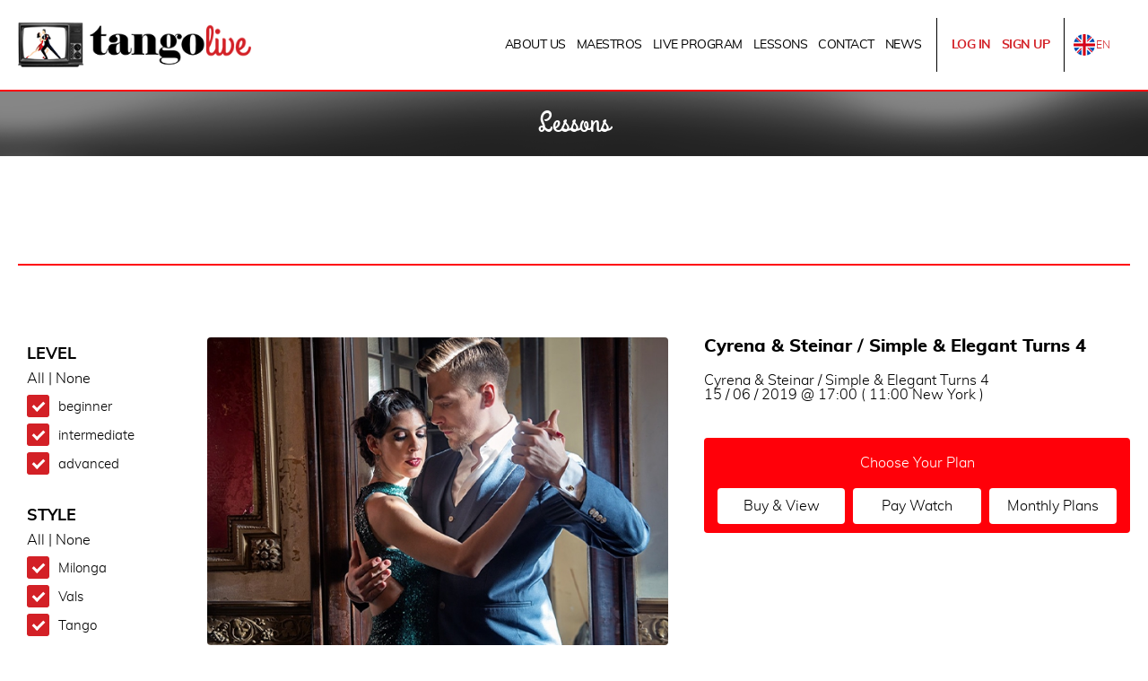

--- FILE ---
content_type: text/html
request_url: https://tangolive.tv/en/search?_dil=d1&s=24
body_size: 7678
content:
<!DOCTYPE html PUBLIC "-//W3C//DTD XHTML 1.0 Transitional//EN" "http://www.w3.org/TR/xhtml1/DTD/xhtml1-transitional.dtd">
<html xmlns="http://www.w3.org/1999/xhtml">
<head>
<meta charset="utf-8">
<title> level lessons</title>
<meta name="keywords" content=" level lessons">
<meta name="Abstract" content=" level lessons">
<meta name="page-topic" content=" level lessons">
<meta name="page-description" content=" level lessons">
<meta name="description" content=" level lessons">
<meta property="og:title" content="TANGO LIVE" />
<meta property="og:description" content=" level lessons" />

<meta property="og:image" content="https://tangolive.tv/tangolive.jpg" />


<meta name="viewport" content="target-densitydpi=device-dpi, width=device-width, initial-scale=1.0, minimum-scale=1.0, maximum-scale=1.0, user-scalable=no"/>

<link href="/tl2018.css" rel="stylesheet" type="text/css" />

<link rel="icon" href="/img/favicon.png" type="image/x-icon">
<link rel="shortcut icon" href="/img/favicon.png" type="image/x-icon">
<link rel="stylesheet" href="/jsler/swiper/swiper.css">
<!-- <link rel="stylesheet" type="text/css" href="/jsler/easycal/easycal.css"> -->
	
	<script src="/jsler/jquery.js"></script>
	<script src="/js.js"></script>
	
	
	<link rel="stylesheet" href="https://cdnjs.cloudflare.com/ajax/libs/jquery-confirm/3.3.2/jquery-confirm.min.css">
	<script src="https://cdnjs.cloudflare.com/ajax/libs/jquery-confirm/3.3.2/jquery-confirm.min.js"></script>
	
	<script>
		function myAlert(title, content) {
			$.alert({
				title: title,
				content: content,
				theme: 'modern',
				boxWidth: '30%',
				useBootstrap: false,
				type: 'red',
				icon: 'fa fa-question',
				closeIcon: true,
				animation: 'scale',
				
			});
		}
		
		Number.prototype.padLeft = function (nn, str){
			return Array(nn-String(this).length+1).join(str||'0')+this;
		};
		
		function TarihOlustur(tarih) {
			rYil = tarih.substr(0,4);
			rAy = tarih.substr(5,2) - 1;
			rGun = tarih.substr(8,2);
			rSaat = tarih.substr(11,2);
			rDakika = tarih.substr(14,2);
			rSaniye = tarih.substr(17,2);
			//cikti = new Date(rYil, rAy, rGun, rSaat, rDakika, rSaniye);
			cikti = new Date();
			cikti.setFullYear(rYil, rAy, rGun);
			cikti.setHours(rSaat, rDakika, rSaniye);
			return cikti;
		}
		
		var zamanBasla = TarihOlustur('2026-01-30 09:54:16');
		
		
		var geri_sayim_i = -1;
		function GeriSayimAraci() {
			geri_sayim_i++;
			arrGeriSayimDivleri = $("div[class*='_gerisayim_']");
			BirDakika = 1000 * 60;
			BirGun = BirDakika * 60 * 24;
			
			var zamanSimdi = (zamanBasla-0) + (geri_sayim_i*1000);

			for (n = 0; n < arrGeriSayimDivleri.length; n++) {
				r = arrGeriSayimDivleri.eq(n).attr('rel');
				zamanBitis = TarihOlustur(r);
				zamanFark = zamanBitis - zamanSimdi;
				gun = Math.floor(zamanFark/BirGun);
				saat = Math.floor(zamanFark/(60*BirDakika)) % 24;
				dakika = Math.floor(zamanFark/BirDakika) % 60;
				saniye = Math.floor(zamanFark/1000) % 60;
				milisaniye = zamanFark % 1000;

				if (0 > zamanFark) {
					arrGeriSayimDivleri.eq(n).html('');
				} else {
					arrGeriSayimDivleri.eq(n).html(gun + ' ' + saat.padLeft(2, '0') + ':' + dakika.padLeft(2, '0') + ':' + saniye.padLeft(2, '0'));
				}
			}
			setTimeout('GeriSayimAraci()', 1000);
		}
		
		$(document).ready(function(){
			GeriSayimAraci();
		});
	</script>
	
	<link rel="stylesheet" href="https://cdn.jsdelivr.net/gh/fancyapps/fancybox@3.5.7/dist/jquery.fancybox.min.css" />
	<script src="https://cdn.jsdelivr.net/gh/fancyapps/fancybox@3.5.7/dist/jquery.fancybox.min.js"></script>
	

<script>
(function(i,s,o,g,r,a,m){
  i['GoogleAnalyticsObject']=r;
  i[r]=i[r]||function(){(i[r].q=i[r].q||[]).push(arguments)},
  i[r].l=1*new Date();
  a=s.createElement(o),m=s.getElementsByTagName(o)[0];
  a.async=1;
  a.src=g;
  m.parentNode.insertBefore(a,m)
})(window,document,'script','//www.google-analytics.com/analytics.js','ga');

ga('create', 'UA-133230725-2', 'auto');
ga('send', 'pageview');
</script>
	
</head>
<body>





<div class="cbp-af-header">
	<a id="logo" href="/">TangoLive</a>
	
	<input type="checkbox" id="dilgecis" />
	<div class="dil-secimi">
				<label class="dilgecis en" for="dilgecis" data-open="EN" data-close="EN" onclick></label>
		<ul class="diller">
			<li><a class="en" href="/dil.php?dil=d1">EN</a></li>
			<li><a class="tr" href="/dil.php?dil=d2">TR</a></li>
			<li><a class="de" href="/dil.php?dil=d3">DE</a></li>
			<li><a class="fr" href="/dil.php?dil=d4">FR</a></li>
			<li><a class="es" href="/dil.php?dil=d5">ES</a></li>
			<li><a class="it" href="/dil.php?dil=d6">IT</a></li>
			<li><a class="ru" href="/dil.php?dil=d7">RU</a></li>
			<li><a class="gr" href="/dil.php?dil=d8">GR</a></li>
			<li><a class="pl" href="/dil.php?dil=d9">PL</a></li>
		</ul>
	</div>
	
		
	<input type="checkbox" id="toggle" />
	<div id="anamenu">
		<label for="toggle" class="toggle" data-open="Main Menu" data-close="Close Menu" onclick></label>
		<ul class="linkler menu_en">

			<li><a href="/about-us" target="_self">ABOUT US</a></li><li><a href="/maestros" target="_self">MAESTROS</a></li><li><a href="/this-week-lessons" target="_self">LIVE PROGRAM</a></li><li><a href="/en/search" target="_self">LESSONS</a></li><li><a href="/contact" target="_self">CONTACT</a></li><li><a href="/news" target="_self">NEWS</a></li>
			<li class="ayrac"></li>
			
							<li><a class="kirmizi" href="/en/login" title="">LOG IN</a></li>
				<li><a class="kirmizi" href="/en/signup" title="">SIGN UP</a></li>
						
		</ul>

	</div>
	
	<div id="temizle"></div>

</div>
<style>
	.bgparallax4 {  background-image: url("/img/sayfagorsel/01.jpg");}
</style>

<div id="sayfagorsel"  class="dar">
	<h1>Lessons</h1>
</div>


<div id="icerikalani">
	<div id="alan1280">
		
		<div id="temizle"></div>
		<div id="lessonlist">

						
			<style>
				.checkboxGrup {
					/*
					width: 16%;
					margin: 1%;
					padding: 1%;
					float: left;
					*/
					padding: 10px;
					margin-bottom: 10px;
				}
				.checkboxSatir {
					margin-bottom: 5px;
				}
				.checkboxBaslik {
					font-weight: bold;
				}
			</style>
			
						
			<script>
				//$('checkbox_seviye_id input')
				function checkboxToInput() {
					$('#sec_seviye_id').val('');
					$('#sec_param1_id').val('');
					$('#sec_param2_id').val('');
					$('#sec_dil_id').val('');
					$('#sec_egitmen_id').val('');
					$.each($('.checkboxGrup input'), function( index, value ) {
						//alert( index + ": " + value );
						obj = $(this);
						rel = obj.attr('rel');
						if (obj.is(':checked')) {
							x = $('#sec_' + rel).val();
							v = '';
							if (x != '') {
								v = '.';
							}
							$('#sec_' + rel).val( x + v + obj.val());
						}
					});
				}
				$(document).ready(function(){
					$('.checkboxGrup input').click(function() {
						checkboxToInput();
					});
					checkboxToInput();
				});
				
				function hepsiniSec(name) {
					$('#checkbox_' + name + " input[type=checkbox]").prop('checked', true);
					checkboxToInput();
				}
				function hicbiriniSecme(name) {
					$('#checkbox_' + name + " input[type=checkbox]").prop('checked', false);
					checkboxToInput();
				}
			</script>
			<style>
				.HepHic {
					margin-bottom: 10px;
				}
				.HepHic span {
					cursor: pointer;
				}
			</style>
			
			<div class="searchfilter" style="width: 15%;float: left">
				
								<div class="checkboxGrup">
					<div class="checkboxBaslik">LEVEL</div><div id="checkbox_seviye_id"><div class="HepHic"><span onclick="hepsiniSec('seviye_id')">All</span> | <span onclick="hicbiriniSecme('seviye_id')">None</span></div><div class="checkboxSatir"><label class="container"><input type="checkbox"  checked  name="seviye_id[]" value="1" rel="seviye_id" /> beginner<span class="checkmark"></span></label></div><div class="checkboxSatir"><label class="container"><input type="checkbox"  checked  name="seviye_id[]" value="2" rel="seviye_id" /> intermediate<span class="checkmark"></span></label></div><div class="checkboxSatir"><label class="container"><input type="checkbox"  checked  name="seviye_id[]" value="3" rel="seviye_id" /> advanced<span class="checkmark"></span></label></div></div>				</div>
				
				<div class="checkboxGrup">
					<div class="checkboxBaslik">STYLE</div><div id="checkbox_param1_id"><div class="HepHic"><span onclick="hepsiniSec('param1_id')">All</span> | <span onclick="hicbiriniSecme('param1_id')">None</span></div><div class="checkboxSatir"><label class="container"><input type="checkbox"  checked  name="param1_id[]" value="1" rel="param1_id" /> Milonga<span class="checkmark"></span></label></div><div class="checkboxSatir"><label class="container"><input type="checkbox"  checked  name="param1_id[]" value="2" rel="param1_id" /> Vals<span class="checkmark"></span></label></div><div class="checkboxSatir"><label class="container"><input type="checkbox"  checked  name="param1_id[]" value="3" rel="param1_id" /> Tango<span class="checkmark"></span></label></div></div>				</div>
				
				<div class="checkboxGrup">
					<div class="checkboxBaslik">Topic</div><div id="checkbox_param2_id"><div class="HepHic"><span onclick="hepsiniSec('param2_id')">All</span> | <span onclick="hicbiriniSecme('param2_id')">None</span></div><div class="checkboxSatir"><label class="container"><input type="checkbox"  checked  name="param2_id[]" value="1" rel="param2_id" /> Turns<span class="checkmark"></span></label></div><div class="checkboxSatir"><label class="container"><input type="checkbox"  checked  name="param2_id[]" value="2" rel="param2_id" /> Sacadas<span class="checkmark"></span></label></div><div class="checkboxSatir"><label class="container"><input type="checkbox"  checked  name="param2_id[]" value="3" rel="param2_id" /> Voleos<span class="checkmark"></span></label></div><div class="checkboxSatir"><label class="container"><input type="checkbox"  checked  name="param2_id[]" value="4" rel="param2_id" /> Ganchos<span class="checkmark"></span></label></div><div class="checkboxSatir"><label class="container"><input type="checkbox"  checked  name="param2_id[]" value="5" rel="param2_id" /> Soltadas<span class="checkmark"></span></label></div><div class="checkboxSatir"><label class="container"><input type="checkbox"  checked  name="param2_id[]" value="6" rel="param2_id" /> Barridas<span class="checkmark"></span></label></div><div class="checkboxSatir"><label class="container"><input type="checkbox"  checked  name="param2_id[]" value="7" rel="param2_id" /> Out of Axis<span class="checkmark"></span></label></div><div class="checkboxSatir"><label class="container"><input type="checkbox"  checked  name="param2_id[]" value="8" rel="param2_id" /> Change of Directions<span class="checkmark"></span></label></div><div class="checkboxSatir"><label class="container"><input type="checkbox"  checked  name="param2_id[]" value="14" rel="param2_id" /> Combinations<span class="checkmark"></span></label></div><div class="checkboxSatir"><label class="container"><input type="checkbox"  checked  name="param2_id[]" value="10" rel="param2_id" /> Women Technique<span class="checkmark"></span></label></div><div class="checkboxSatir"><label class="container"><input type="checkbox"  checked  name="param2_id[]" value="11" rel="param2_id" /> Men Technique <span class="checkmark"></span></label></div><div class="checkboxSatir"><label class="container"><input type="checkbox"  checked  name="param2_id[]" value="12" rel="param2_id" /> couple technique<span class="checkmark"></span></label></div><div class="checkboxSatir"><label class="container"><input type="checkbox"  checked  name="param2_id[]" value="13" rel="param2_id" /> Musicality<span class="checkmark"></span></label></div><div class="checkboxSatir"><label class="container"><input type="checkbox"  checked  name="param2_id[]" value="9" rel="param2_id" /> Others<span class="checkmark"></span></label></div></div>				</div>
				
				<div class="checkboxGrup">
					<div class="checkboxBaslik">Language</div><div id="checkbox_dil_id"><div class="HepHic"><span onclick="hepsiniSec('dil_id')">All</span> | <span onclick="hicbiriniSecme('dil_id')">None</span></div><div class="checkboxSatir"><label class="container"><input type="checkbox"  checked  name="dil_id[]" value="en" rel="dil_id" /> English<span class="checkmark"></span></label></div><div class="checkboxSatir"><label class="container"><input type="checkbox"  checked  name="dil_id[]" value="tr" rel="dil_id" /> Turkish<span class="checkmark"></span></label></div><div class="checkboxSatir"><label class="container"><input type="checkbox"  checked  name="dil_id[]" value="de" rel="dil_id" /> German<span class="checkmark"></span></label></div><div class="checkboxSatir"><label class="container"><input type="checkbox"  checked  name="dil_id[]" value="fr" rel="dil_id" /> French<span class="checkmark"></span></label></div><div class="checkboxSatir"><label class="container"><input type="checkbox"  checked  name="dil_id[]" value="es" rel="dil_id" /> Spanish<span class="checkmark"></span></label></div><div class="checkboxSatir"><label class="container"><input type="checkbox"  checked  name="dil_id[]" value="it" rel="dil_id" /> Italian<span class="checkmark"></span></label></div><div class="checkboxSatir"><label class="container"><input type="checkbox"  checked  name="dil_id[]" value="ru" rel="dil_id" /> Russian<span class="checkmark"></span></label></div><div class="checkboxSatir"><label class="container"><input type="checkbox"  checked  name="dil_id[]" value="gr" rel="dil_id" /> Greek<span class="checkmark"></span></label></div><div class="checkboxSatir"><label class="container"><input type="checkbox"  checked  name="dil_id[]" value="pl" rel="dil_id" /> Polish<span class="checkmark"></span></label></div></div>				</div>
				
				<div class="checkboxGrup">
					<div class="checkboxBaslik">Maestros</div><div id="checkbox_egitmen_id"><div class="HepHic"><span onclick="hepsiniSec('egitmen_id')">All</span> | <span onclick="hicbiriniSecme('egitmen_id')">None</span></div><div class="checkboxSatir"><label class="container"><input type="checkbox"  checked  name="egitmen_id[]" value="1" rel="egitmen_id" /> Ozgur Demir & Ilksun Okdere<span class="checkmark"></span></label></div><div class="checkboxSatir"><label class="container"><input type="checkbox"  checked  name="egitmen_id[]" value="9" rel="egitmen_id" /> Alper Ergökmen & Selen Sürek<span class="checkmark"></span></label></div><div class="checkboxSatir"><label class="container"><input type="checkbox"  checked  name="egitmen_id[]" value="17" rel="egitmen_id" /> Fausto Carpino & Stephanie Fesneau<span class="checkmark"></span></label></div><div class="checkboxSatir"><label class="container"><input type="checkbox"  checked  name="egitmen_id[]" value="18" rel="egitmen_id" /> Mariela Sametband & Guillermo Barrionuevo<span class="checkmark"></span></label></div><div class="checkboxSatir"><label class="container"><input type="checkbox"  checked  name="egitmen_id[]" value="20" rel="egitmen_id" /> Andres Molina & Natacha Lockwood<span class="checkmark"></span></label></div><div class="checkboxSatir"><label class="container"><input type="checkbox"  checked  name="egitmen_id[]" value="21" rel="egitmen_id" /> Christian Marquez & Virginia Gomez<span class="checkmark"></span></label></div><div class="checkboxSatir"><label class="container"><input type="checkbox"  checked  name="egitmen_id[]" value="26" rel="egitmen_id" /> Mateusz Kwaterko  & Katarzyna Chmielewska<span class="checkmark"></span></label></div><div class="checkboxSatir"><label class="container"><input type="checkbox"  checked  name="egitmen_id[]" value="27" rel="egitmen_id" /> Loukas Balokas & Georgia Priskou<span class="checkmark"></span></label></div><div class="checkboxSatir"><label class="container"><input type="checkbox"  checked  name="egitmen_id[]" value="28" rel="egitmen_id" /> Adam Hoopengardner & Cigdem Tanik<span class="checkmark"></span></label></div><div class="checkboxSatir"><label class="container"><input type="checkbox"  checked  name="egitmen_id[]" value="29" rel="egitmen_id" /> Sayaka Higuchi & Joscha Engel<span class="checkmark"></span></label></div><div class="checkboxSatir"><label class="container"><input type="checkbox"  checked  name="egitmen_id[]" value="30" rel="egitmen_id" /> Marina Marques<span class="checkmark"></span></label></div><div class="checkboxSatir"><label class="container"><input type="checkbox"  checked  name="egitmen_id[]" value="31" rel="egitmen_id" /> Eleonora Kalganova<span class="checkmark"></span></label></div><div class="checkboxSatir"><label class="container"><input type="checkbox"  checked  name="egitmen_id[]" value="32" rel="egitmen_id" /> Cecilia Piccinni<span class="checkmark"></span></label></div><div class="checkboxSatir"><label class="container"><input type="checkbox"  checked  name="egitmen_id[]" value="33" rel="egitmen_id" /> Eşref Tekinalp & Vanessa Gauch<span class="checkmark"></span></label></div><div class="checkboxSatir"><label class="container"><input type="checkbox"  checked  name="egitmen_id[]" value="34" rel="egitmen_id" /> Cyrena Drusine  & Steinar Refsdal<span class="checkmark"></span></label></div><div class="checkboxSatir"><label class="container"><input type="checkbox"  checked  name="egitmen_id[]" value="35" rel="egitmen_id" /> Eva Icikson & Brenno Marques<span class="checkmark"></span></label></div></div>				</div>
				
				<form action="/en/search">
					<input type="hidden" id="sec_seviye_id" name="seviye_id" />
					<input type="hidden" id="sec_param1_id" name="param1_id" />
					<input type="hidden" id="sec_param2_id" name="param2_id" />
					<input type="hidden" id="sec_dil_id" name="dil_id" />
					<input type="hidden" id="sec_egitmen_id" name="egitmen_id" />
					<input class="find" type="submit" value="search" />
				</form>
				
				<div style="clear: both"></div>

			</div>
			
			<div style="width: 83%;float: right">

						<div class="lessonpreview" id="lessonPreview_282">
			<div class="lssnpht">
				<img src="/u/282_liste_b.jpg" />
				<div class="eklecikar genelform">
					
					<div id="EkleCikar_282">
													<input name="Submit4" type="submit" value="ADD HOMEWORK LIST" onclick="SonraIzleListesineEkle('282', '-1');return false" class="hwekle">
											</div>
					<div id="temizle"></div>
				</div>
			</div>
			<span>
										<h6>Cyrena & Steinar / Simple & Elegant Turns 4</h6>
					<p><div>Cyrena &amp; Steinar / Simple &amp; Elegant Turns 4</div>
<div>15 / 06 / 2019 @ 17:00 ( 11:00 New York )</div></p>
					<div class="cypopv">
		
												
													<div class="cypopvtop">Choose Your Plan</div>
							<a href="/en/choose-plan/282">Buy & View</a>
							<a href="/en/choose-plan/282">Pay Watch</a>
							<a href="/en/choose-plan/282">Monthly Plans</a>
							<div id="temizle"></div>
							
							
											</div>
				</span>
			<div id="temizle"></div>
		</div>
				<div class="lessonpreview" id="lessonPreview_283">
			<div class="lssnpht">
				<img src="/u/283_liste_b.jpg" />
				<div class="eklecikar genelform">
					
					<div id="EkleCikar_283">
													<input name="Submit4" type="submit" value="ADD HOMEWORK LIST" onclick="SonraIzleListesineEkle('283', '-1');return false" class="hwekle">
											</div>
					<div id="temizle"></div>
				</div>
			</div>
			<span>
										<h6>ADAM & CIKO / English / Vals. Musicality & Turns 4</h6>
					<p><div>ADAM &amp; CIKO / English / Vals. Musicality &amp; Turns 4</div>
<div>13 / 06 / 2019 @ 23:30 ( 17:30 New York )</div></p>
					<div class="cypopv">
		
												
													<div class="cypopvtop">Choose Your Plan</div>
							<a href="/en/choose-plan/283">Buy & View</a>
							<a href="/en/choose-plan/283">Pay Watch</a>
							<a href="/en/choose-plan/283">Monthly Plans</a>
							<div id="temizle"></div>
							
							
											</div>
				</span>
			<div id="temizle"></div>
		</div>
				<div class="lessonpreview" id="lessonPreview_284">
			<div class="lssnpht">
				<img src="/u/284_liste_b.jpg" />
				<div class="eklecikar genelform">
					
					<div id="EkleCikar_284">
													<input name="Submit4" type="submit" value="ADD HOMEWORK LIST" onclick="SonraIzleListesineEkle('284', '-1');return false" class="hwekle">
											</div>
					<div id="temizle"></div>
				</div>
			</div>
			<span>
										<h6>LOUKAS & GEORGIA / Musicality -Rythmical variations 2</h6>
					<p><div>Loukas &amp; Georgia / Eng / Int / Playing with the tango beat. Rythmical variations vol.2</div>
<div>13 / 06 / 2019 @ 12:00</div></p>
					<div class="cypopv">
		
												
													<div class="cypopvtop">Choose Your Plan</div>
							<a href="/en/choose-plan/284">Buy & View</a>
							<a href="/en/choose-plan/284">Pay Watch</a>
							<a href="/en/choose-plan/284">Monthly Plans</a>
							<div id="temizle"></div>
							
							
											</div>
				</span>
			<div id="temizle"></div>
		</div>
				<div class="lessonpreview" id="lessonPreview_285">
			<div class="lssnpht">
				<img src="/u/285_liste_b.jpg" />
				<div class="eklecikar genelform">
					
					<div id="EkleCikar_285">
													<input name="Submit4" type="submit" value="ADD HOMEWORK LIST" onclick="SonraIzleListesineEkle('285', '-1');return false" class="hwekle">
											</div>
					<div id="temizle"></div>
				</div>
			</div>
			<span>
										<h6>SAYAKA & JOSCHA / Deutsch / Richtungswechsel 3</h6>
					<p><div>SAYAKA &amp; JOSCHA / Deutsch / Richtungswechsel 3</div>
<div>17 / 06 / 2019 @ 18:00</div></p>
					<div class="cypopv">
		
												
													<div class="cypopvtop">Choose Your Plan</div>
							<a href="/en/choose-plan/285">Buy & View</a>
							<a href="/en/choose-plan/285">Pay Watch</a>
							<a href="/en/choose-plan/285">Monthly Plans</a>
							<div id="temizle"></div>
							
							
											</div>
				</span>
			<div id="temizle"></div>
		</div>
				<div class="lessonpreview" id="lessonPreview_286">
			<div class="lssnpht">
				<img src="/u/286_liste_b.jpg" />
				<div class="eklecikar genelform">
					
					<div id="EkleCikar_286">
													<input name="Submit4" type="submit" value="ADD HOMEWORK LIST" onclick="SonraIzleListesineEkle('286', '-1');return false" class="hwekle">
											</div>
					<div id="temizle"></div>
				</div>
			</div>
			<span>
										<h6>SAYAKA & JOSCHA / English / Change of Directions 3</h6>
					<p><div>SAYAKA &amp; JOSCHA / English / Intermediate / Change of Directions 3</div>
<div>17 / 06 / 2019  @ 18:30</div></p>
					<div class="cypopv">
		
												
													<div class="cypopvtop">Choose Your Plan</div>
							<a href="/en/choose-plan/286">Buy & View</a>
							<a href="/en/choose-plan/286">Pay Watch</a>
							<a href="/en/choose-plan/286">Monthly Plans</a>
							<div id="temizle"></div>
							
							
											</div>
				</span>
			<div id="temizle"></div>
		</div>
				<div class="lessonpreview" id="lessonPreview_287">
			<div class="lssnpht">
				<img src="/u/287_liste_b.jpg" />
				<div class="eklecikar genelform">
					
					<div id="EkleCikar_287">
													<input name="Submit4" type="submit" value="ADD HOMEWORK LIST" onclick="SonraIzleListesineEkle('287', '-1');return false" class="hwekle">
											</div>
					<div id="temizle"></div>
				</div>
			</div>
			<span>
										<h6>Esref & Vanessa / Milonguero dönüş ve kesmeler 1</h6>
					<p><div>Esref &amp; Vanessa / Türkce / Orta-ileri / Milonguero dönüş ve kesmeler 1</div>
<div>19 / 06 / 2019 @ 15:00</div>
<div> </div></p>
					<div class="cypopv">
		
												
													<div class="cypopvtop">Choose Your Plan</div>
							<a href="/en/choose-plan/287">Buy & View</a>
							<a href="/en/choose-plan/287">Pay Watch</a>
							<a href="/en/choose-plan/287">Monthly Plans</a>
							<div id="temizle"></div>
							
							
											</div>
				</span>
			<div id="temizle"></div>
		</div>
				<div class="lessonpreview" id="lessonPreview_288">
			<div class="lssnpht">
				<img src="/u/288_liste_b.jpg" />
				<div class="eklecikar genelform">
					
					<div id="EkleCikar_288">
													<input name="Submit4" type="submit" value="ADD HOMEWORK LIST" onclick="SonraIzleListesineEkle('288', '-1');return false" class="hwekle">
											</div>
					<div id="temizle"></div>
				</div>
			</div>
			<span>
										<h6>Esref & Vanessa / Eng/Milonguero Giros & Cortados 1</h6>
					<p><div>Esref &amp; Vanessa / English /Intermediate -adv / Milonguero Giros &amp; Cortados 1</div>
<div>19 / 06 / 2019 @ 15:30</div></p>
					<div class="cypopv">
		
												
													<div class="cypopvtop">Choose Your Plan</div>
							<a href="/en/choose-plan/288">Buy & View</a>
							<a href="/en/choose-plan/288">Pay Watch</a>
							<a href="/en/choose-plan/288">Monthly Plans</a>
							<div id="temizle"></div>
							
							
											</div>
				</span>
			<div id="temizle"></div>
		</div>
				<div class="lessonpreview" id="lessonPreview_289">
			<div class="lssnpht">
				<img src="/u/289_liste_b.jpg" />
				<div class="eklecikar genelform">
					
					<div id="EkleCikar_289">
													<input name="Submit4" type="submit" value="ADD HOMEWORK LIST" onclick="SonraIzleListesineEkle('289', '-1');return false" class="hwekle">
											</div>
					<div id="temizle"></div>
				</div>
			</div>
			<span>
										<h6>ALPER & SELEN /Eng/ Sacadas & Boleos Combinations 5</h6>
					<p><div>ALPER &amp; SELEN /Eng/ Int-Adv /Sacadas &amp; Boleos Combinations 5</div>
<div>19 / 06 / 2019 @ 12:30</div></p>
					<div class="cypopv">
		
												
													<div class="cypopvtop">Choose Your Plan</div>
							<a href="/en/choose-plan/289">Buy & View</a>
							<a href="/en/choose-plan/289">Pay Watch</a>
							<a href="/en/choose-plan/289">Monthly Plans</a>
							<div id="temizle"></div>
							
							
											</div>
				</span>
			<div id="temizle"></div>
		</div>
				<div class="lessonpreview" id="lessonPreview_290">
			<div class="lssnpht">
				<img src="/u/290_liste_b.jpg" />
				<div class="eklecikar genelform">
					
					<div id="EkleCikar_290">
													<input name="Submit4" type="submit" value="ADD HOMEWORK LIST" onclick="SonraIzleListesineEkle('290', '-1');return false" class="hwekle">
											</div>
					<div id="temizle"></div>
				</div>
			</div>
			<span>
										<h6>ALPER & SELEN /TR/Sacada ve Boleo Kombinasyonlari 5</h6>
					<p><div>ALPER &amp; SELEN /Türkce /Orta-ileri / Sacada ve Boleo Kombinasyonlari 5</div>
<div>19 / 06 / 2019 @13:00 ( Türkiye 14:00 )</div></p>
					<div class="cypopv">
		
												
													<div class="cypopvtop">Choose Your Plan</div>
							<a href="/en/choose-plan/290">Buy & View</a>
							<a href="/en/choose-plan/290">Pay Watch</a>
							<a href="/en/choose-plan/290">Monthly Plans</a>
							<div id="temizle"></div>
							
							
											</div>
				</span>
			<div id="temizle"></div>
		</div>
				<div class="lessonpreview" id="lessonPreview_291">
			<div class="lssnpht">
				<img src="/u/291_liste_b.jpg" />
				<div class="eklecikar genelform">
					
					<div id="EkleCikar_291">
													<input name="Submit4" type="submit" value="ADD HOMEWORK LIST" onclick="SonraIzleListesineEkle('291', '-1');return false" class="hwekle">
											</div>
					<div id="temizle"></div>
				</div>
			</div>
			<span>
										<h6>ELEONORA KALGANOVA / русский / Женская Техника 11</h6>
					<p><div>
<div>ELEONORA KALGANOVA / русский / Женская Техника 11</div>
<div>19 / 06 / 2019 @ 18:00 ( Moscow 19:00 )</div>
</div></p>
					<div class="cypopv">
		
												
													<div class="cypopvtop">Choose Your Plan</div>
							<a href="/en/choose-plan/291">Buy & View</a>
							<a href="/en/choose-plan/291">Pay Watch</a>
							<a href="/en/choose-plan/291">Monthly Plans</a>
							<div id="temizle"></div>
							
							
											</div>
				</span>
			<div id="temizle"></div>
		</div>
		<ul class="pagination"><li><a href="/en/search?_dil=d1&s=23"><span aria-hidden="true">&larr;</span> Önceki</a></li> <li><a href="/en/search?_dil=d1&s=1">1</a></li> <li><a href="/en/search?_dil=d1&s=2">2</a></li> <li><a href="/en/search?_dil=d1&s=3">3</a></li> <li><a href="/en/search?_dil=d1&s=4">4</a></li> <li><a href="/en/search?_dil=d1&s=5">5</a></li> <li><a href="/en/search?_dil=d1&s=6">6</a></li> <li><a href="/en/search?_dil=d1&s=7">7</a></li> <li><a href="/en/search?_dil=d1&s=8">8</a></li> <li><a href="/en/search?_dil=d1&s=9">9</a></li> <li><a href="/en/search?_dil=d1&s=10">10</a></li> <li><a href="/en/search?_dil=d1&s=11">11</a></li> <li><a href="/en/search?_dil=d1&s=12">12</a></li> <li><a href="/en/search?_dil=d1&s=13">13</a></li> <li><a href="/en/search?_dil=d1&s=14">14</a></li> <li><a href="/en/search?_dil=d1&s=15">15</a></li> <li><a href="/en/search?_dil=d1&s=16">16</a></li> <li><a href="/en/search?_dil=d1&s=17">17</a></li> <li><a href="/en/search?_dil=d1&s=18">18</a></li> <li><a href="/en/search?_dil=d1&s=19">19</a></li> <li><a href="/en/search?_dil=d1&s=20">20</a></li> <li><a href="/en/search?_dil=d1&s=21">21</a></li> <li><a href="/en/search?_dil=d1&s=22">22</a></li> <li><a href="/en/search?_dil=d1&s=23">23</a></li> <li><a href="/en/search?_dil=d1&s=24">24</a></li> <li><a href="/en/search?_dil=d1&s=25">25</a></li> <li><a href="/en/search?_dil=d1&s=26">26</a></li> <li><a href="/en/search?_dil=d1&s=27">27</a></li> <li><a href="/en/search?_dil=d1&s=28">28</a></li> <li><a href="/en/search?_dil=d1&s=29">29</a></li> <li><a href="/en/search?_dil=d1&s=30">30</a></li> <li><a href="/en/search?_dil=d1&s=31">31</a></li> <li><a href="/en/search?_dil=d1&s=32">32</a></li> <li><a href="/en/search?_dil=d1&s=33">33</a></li> <li><a href="/en/search?_dil=d1&s=34">34</a></li> <li><a href="/en/search?_dil=d1&s=35">35</a></li> <li><a href="/en/search?_dil=d1&s=25">Sonraki <span aria-hidden="true">&rarr;</span></a></li> </ul><style>
	.pagination {
		margin: 0 auto;
	}
	.pagination li {
		float: left;
		list-style-type:none;
		font-size: 15px;
		padding: 10px;
	}
	
</style>
				
				
				
				
			</div>
			
			<div style="clear: both"></div>

		</div>
	
	</div>
</div>








<div class="bgparallax4"></div>

<div id="altalan">
	
	<ul id="sosyal">
		<li><a class="fb" href="https://www.facebook.com/pg/tangolive.tv/about/?ref=page_internal">FACEBOOK</a></li>
		<li><a class="tw" href="https://twitter.com/tangolive_tv">TWITTER</a></li>
		<li><a class="ig" href="https://www.instagram.com/tangolivetv/">INSTAGRAM</a></li>
		<li><a class="yt" href="https://www.youtube.com/channel/UChTAn6PTF0isyVdENuJL0Bw?view_as=subscriber">YOUTUBE</a></li>
	</ul>
	
	<div id="temizle"></div>
	
	<div class="footer-kredi-karti-serit"><img src="/img/card-logo.jpg" /></div>
	
				<ul id="altmenu">
											<li><a href="https://tangolive.tv/">HOME</a></li>
														<li><a href="https://tangolive.tv/about-us">ABOUT US</a></li>
														<li><a href="https://tangolive.tv/maestros">MAESTROS</a></li>
														<li><a href="https://tangolive.tv/this-week-lessons">LIVE PROGRAM</a></li>
														<li><a href="https://tangolive.tv/contact">CONTACT</a></li>
										</ul>
						<ul id="altmenu">
											<li><a href="/terms-and-conditions">TERMS & CONDITIONS</a></li>
														<li><a href="/privacy-policy">PRIVACY POLICY</a></li>
														<li><a href="/ana-sayfa-kare-animasyon-3-en">DISCLAIMER</a></li>
														<li><a href="/ana-sayfa-kare-animasyon-4-en">REFUND POLICY</a></li>
														<li><a href="/ana-sayfa-alt-5-cookies-en">COOKIES POLICY</a></li>
										</ul>
				
	
	<p class="imza">COPYRIGHT © TANGOLIVE<br>ALL RIGHTS RESERVED<br><br><br>Design & Development : <a href="https://derin15.com" target="_blank">DERiN15</a>
</p>
	
	<div id="temizle"></div>

</div>


<script src="/jsler/hareketli-baslik-js/classie.js"></script>
<script src="/jsler/hareketli-baslik-js/cbpAnimatedHeader.min.js"></script>

<!-- Swiper JS -->
<script src="/jsler/swiper/swiper.min.js"></script>
<script>
	var swiper = new Swiper('.swiper-container', {
		pagination: '.swiper-pagination',
		nextButton: '.swiper-button-next',
		prevButton: '.swiper-button-prev',
		paginationClickable: true,
		spaceBetween: 10,
		centeredSlides: true,
		autoplay: 2200,
		autoplayDisableOnInteraction: false,
		loop: true
	});
</script>
<!-- Swiper JS -->

<!-- Google Tag Manager -->
<script>(function(w,d,s,l,i){w[l]=w[l]||[];w[l].push({'gtm.start':
new Date().getTime(),event:'gtm.js'});var f=d.getElementsByTagName(s)[0],
j=d.createElement(s),dl=l!='dataLayer'?'&l='+l:'';j.async=true;j.src=
'https://www.googletagmanager.com/gtm.js?id='+i+dl;f.parentNode.insertBefore(j,f);
})(window,document,'script','dataLayer','GTM-PPT75CV');</script>
<!-- End Google Tag Manager --> 
</body>

</html>
<!-- 2026-01-30 09:54:16 -->





--- FILE ---
content_type: text/css
request_url: https://tangolive.tv/tl2018.css
body_size: 15543
content:

@import url('/font/fonts.css');

@charset "utf-8";
/* CSS Document */


body, html {height:100%;}
body { background:#fff; margin:0; padding:0; font-family: 'mulilight';}

* {margin:0; padding:0;}
a { color:#d32026; text-decoration:none; transition:all 0.3s; -moz-transition:all 0.3s; -webkit-transition:all 0.3s; -o-transition:all 0.3s; } a:hover { color:#000; }
p, h1, h2, h3, h4, h5, h6, h7, h8, ul, li, img, iframe, form, table, td, tr { line-height:100%; margin:0; padding:0; border:none; }
b {font-weight:normal; font-family: 'mulibold';}
table, td, tr { border-collapse:collapse; }
#temizle, .temizle {clear:both;}


#alan1280 {width:1280px; margin:0 auto; -webkit-box-sizing:border-box; -moz-box-sizing:border-box; box-sizing:border-box;}


/* hareketli ust alan stilleri */
.cbp-af-header { width:100%; height:100px; padding:20px 40px; background-color:rgba(255,255,255,0.9);
	position:fixed; top:0; left:0; z-index:10000;
	transition:all 0.3s; -moz-transition:all 0.3s; -webkit-transition:all 0.3s; -o-transition:all 0.3s;
	-webkit-box-sizing:border-box; -moz-box-sizing:border-box; box-sizing:border-box; }

a#logo { display:block; float:left; width:317px; height:60px; background:url(img/logo.png) no-repeat center; background-size:100% auto; text-align:left; text-indent:-9999px;  }
a#logo:hover { transform: scale(1.05); -ms-transform: scale(1.05); -webkit-transform: scale(1.05); -o-transform: scale(1.05); -moz-transform: scale(1.05); }

/* anamenu */
#anamenu { display:block; float:right; transition:all 0.3s; -moz-transition:all 0.3s; -webkit-transition:all 0.3s; -o-transition:all 0.3s;}

#toggle, .toggle {display:none;}
.linkler > li {list-style:none; float:left; width:auto;}
.linkler > li.ayrac {width:1px; height:60px; background:#000; margin:0 15px;}
.clearfix:before, .clearfix:after {display:table; content:"";} .clearfix:after {clear:both;}
.linkler, .linkler > li, .linkler > li > a {height:auto;}
.linkler > li > a {display:block; font-size:13px; line-height:60px; color:#000; font-family: 'muliregular'; padding:0 10px;}
.linkler > li > a:hover, .linkler > li > a:focus, .linkler > li > a.secili {color:#d32026;}
.linkler > li > a.kirmizi {color:#d32026; font-family: 'mulibold';}
.linkler > li > a.kirmizi:hover {color:#000;}
.toggle {z-index:2;}

.linkler.menu_es > li > a { font-size:16px; padding:0 5px;}
.linkler.menu_ru > li > a { font-size:15px; padding:0 5px; font-family:Arial;}
.linkler.menu_gr > li > a { font-size:15px; padding:0 5px; font-family:Arial;}

/* anamenu */
a.logoutButton {display:block; float:right; width:30px; height:60px; margin:0; background:url(/img/ikon/logout.png) no-repeat center; text-align:left; text-indent:-9999px;}
a.logoutButton:hover {background:url(/img/ikon/logout2.png) no-repeat center; }

a.member {display:block; float:right; letter-spacing:-0.5px; width:auto; height:60px; margin:0; background:url(/img/ikon/membership.png) no-repeat center left; padding:0 0 0 34px; color:#d32026; font-size:15px; line-height:60px; font-family: 'mulibold';}
a.member:hover {color:#000; }

a.homeworks {display:block; float:right; letter-spacing:-0.5px; width:auto; height:60px; margin:0; background:url(/img/ikon/homework.png) no-repeat center left; padding:0 0 0 34px; color:#d32026; font-size:15px; line-height:60px; font-family: 'mulibold'; margin:0 20px 0 0;}
a.homeworks:hover {color:#000; }

/* dil secimi
ul#dil {display:block; float:right; width:auto; height:60px; margin:0 0 0 15px; overflow:hidden; border-left:1px solid #000;  transition:all 0.3s; -moz-transition:all 0.3s; -webkit-transition:all 0.3s; -o-transition:all 0.3s;}
ul#dil:hover {height:auto; overflow:auto; background:#fff;}
ul#dil li {display:inline;}
ul#dil li a {display:block; font-size:12px; font-family: 'muliregular'; line-height:30px; padding:0 15px 0 40px;}
 ul#dil li:first-child a {line-height:60px;}
	ul#dil li a.en {background:url(/img/ikon/en.png) no-repeat center left 15px; background-size:20px auto;}
	ul#dil li a.tr {background:url(/img/ikon/tr.png) no-repeat center left 15px; background-size:20px auto;}
	ul#dil li a.de {background:url(/img/ikon/de.png) no-repeat center left 15px; background-size:20px auto;}
	ul#dil li a.fr {background:url(/img/ikon/fr.png) no-repeat center left 15px; background-size:20px auto;}
	ul#dil li a.es {background:url(/img/ikon/sp.png) no-repeat center left 15px; background-size:20px auto;}
	ul#dil li a.it {background:url(/img/ikon/it.png) no-repeat center left 15px; background-size:20px auto;}
	ul#dil li a.ru {background:url(/img/ikon/ru.png) no-repeat center left 15px; background-size:20px auto;}
	ul#dil li a.gr {background:url(/img/ikon/gr.png) no-repeat center left 15px; background-size:20px auto;}
	ul#dil li a.pl {background:url(/img/ikon/pl.png) no-repeat center left 15px; background-size:20px auto;}
	
	ul#dil li a.en:hover, ul#dil li a.tr:hover, ul#dil li a.de:hover, ul#dil li a.fr:hover, ul#dil li a.es:hover, ul#dil li a.it:hover, ul#dil li a.ru:hover, ul#dil li a.gr:hover, ul#dil li a.pl:hover {background-color:#000; color:#fff;}
dil secimi */


/* dil secimi */

.dil-secimi { display:block; float:right; width:73px; height:60px; margin:0 0 0 15px; border-left:1px solid #000;  opacity:1; transition:all 0.3s; -moz-transition:all 0.3s; -webkit-transition:all 0.3s; -o-transition:all 0.3s;}

#dilgecis, .dilgecis {display:none;}

.dilgecis {z-index:2;}
.dilgecis {display:block; position:relative; cursor:pointer; -webkit-touch-callout:none; -webkit-user-select:none; user-select:none;}

.dilgecis:after {content:attr(data-open); display:block; height:60px; width:73px; margin:0; line-height:60px; color:#d32026; padding:0 15px 0 40px; text-align:left; font-size:12px; -webkit-box-sizing:border-box; -moz-box-sizing:border-box; box-sizing:border-box; -webkit-transition:all 0.3s; -moz-transition:all 0.3s; -o-transition:all 0.3s; transition:all 0.3s;}
.dilgecis.tr:after {background:url(/img/ikon/tr.png) no-repeat center left 15px; background-size:20px auto;} .dilgecis.tr:hover:after {background:url(/img/ikon/tr.png) no-repeat center left 15px #000; background-size:20px auto; color:#fff;}
.dilgecis.en:after {background:url(/img/ikon/en.png) no-repeat center left 15px; background-size:20px auto;} .dilgecis.en:hover:after {background:url(/img/ikon/en.png) no-repeat center left 15px #000; background-size:20px auto; color:#fff;}
.dilgecis.de:after {background:url(/img/ikon/de.png) no-repeat center left 15px; background-size:20px auto;} .dilgecis.de:hover:after {background:url(/img/ikon/de.png) no-repeat center left 15px #000; background-size:20px auto; color:#fff;}
.dilgecis.ru:after {background:url(/img/ikon/ru.png) no-repeat center left 15px; background-size:20px auto;} .dilgecis.ru:hover:after {background:url(/img/ikon/ru.png) no-repeat center left 15px #000; background-size:20px auto; color:#fff;}
.dilgecis.fr:after {background:url(/img/ikon/fr.png) no-repeat center left 15px; background-size:20px auto;} .dilgecis.fr:hover:after {background:url(/img/ikon/fr.png) no-repeat center left 15px #000; background-size:20px auto; color:#fff;}
.dilgecis.es:after {background:url(/img/ikon/sp.png) no-repeat center left 15px; background-size:20px auto;} .dilgecis.es:hover:after {background:url(/img/ikon/sp.png) no-repeat center left 15px #000; background-size:20px auto; color:#fff;}
.dilgecis.it:after {background:url(/img/ikon/it.png) no-repeat center left 15px; background-size:20px auto;} .dilgecis.it:hover:after {background:url(/img/ikon/it.png) no-repeat center left 15px #000; background-size:20px auto; color:#fff;}
.dilgecis.gr:after {background:url(/img/ikon/gr.png) no-repeat center left 15px; background-size:20px auto;} .dilgecis.gr:hover:after {background:url(/img/ikon/gr.png) no-repeat center left 15px #000; background-size:20px auto; color:#fff;}
.dilgecis.pl:after {background:url(/img/ikon/pl.png) no-repeat center left 15px; background-size:20px auto;} .dilgecis.pl:hover:after {background:url(/img/ikon/pl.png) no-repeat center left 15px #000; background-size:20px auto; color:#fff;}

#dilgecis:checked + div .diller {display:block; opacity:1;}
#dilgecis:checked + div .dilgecis:after {content:attr(data-close);}

.diller {display:none; opacity:0; width:73px; height:auto; position:relative; /* right:0; */ z-index:5001;}
.diller > li {display:block; width:100%; height:auto;  border-left:1px solid #000; margin:0 0 0 -1px;}
.diller > li > a {display:block; width:100%; text-decoration:none;}
.diller > li > a {margin:0; line-height:30px; color:#d32026; font-size:12px; padding:0 15px 0 40px; text-align:left; -webkit-box-sizing:border-box; -moz-box-sizing:border-box; box-sizing:border-box;}
.diller > li > a:hover, .diller > li > a:focus {color:#fff; }
.diller > li > a.tr {background:url(/img/ikon/tr.png) no-repeat center left 15px #fff; background-size:20px auto;} .diller > li > a.tr:hover {background:url(/img/ikon/tr.png) no-repeat center left 15px #000; background-size:20px auto; color:#fff;}
.diller > li > a.en {background:url(/img/ikon/en.png) no-repeat center left 15px #fff; background-size:20px auto;} .diller > li > a.en:hover {background:url(/img/ikon/en.png) no-repeat center left 15px #000; background-size:20px auto; color:#fff;}
.diller > li > a.de {background:url(/img/ikon/de.png) no-repeat center left 15px #fff; background-size:20px auto;} .diller > li > a.de:hover {background:url(/img/ikon/de.png) no-repeat center left 15px #000; background-size:20px auto; color:#fff;}
.diller > li > a.ru {background:url(/img/ikon/ru.png) no-repeat center left 15px #fff; background-size:20px auto;} .diller > li > a.ru:hover {background:url(/img/ikon/ru.png) no-repeat center left 15px #000; background-size:20px auto; color:#fff;}
.diller > li > a.fr {background:url(/img/ikon/fr.png) no-repeat center left 15px #fff; background-size:20px auto;} .diller > li > a.fr:hover {background:url(/img/ikon/fr.png) no-repeat center left 15px #000; background-size:20px auto; color:#fff;}
.diller > li > a.es {background:url(/img/ikon/sp.png) no-repeat center left 15px #fff; background-size:20px auto;} .diller > li > a.es:hover {background:url(/img/ikon/sp.png) no-repeat center left 15px #000; background-size:20px auto; color:#fff;}
.diller > li > a.it {background:url(/img/ikon/it.png) no-repeat center left 15px #fff; background-size:20px auto;} .diller > li > a.it:hover {background:url(/img/ikon/it.png) no-repeat center left 15px #000; background-size:20px auto; color:#fff;}
.diller > li > a.gr {background:url(/img/ikon/gr.png) no-repeat center left 15px #fff; background-size:20px auto;} .diller > li > a.gr:hover {background:url(/img/ikon/gr.png) no-repeat center left 15px #000; background-size:20px auto; color:#fff;}
.diller > li > a.pl {background:url(/img/ikon/pl.png) no-repeat center left 15px #fff; background-size:20px auto;} .diller > li > a.pl:hover {background:url(/img/ikon/pl.png) no-repeat center left 15px #000; background-size:20px auto; color:#fff;}

/* dil secimi */


/* ust alan daralinca isleyen stiller */
.cbp-af-header.cbp-af-header-shrink { height:60px; padding:10px 40px; /* overflow:hidden; */ transition:all 0.3s; -moz-transition:all 0.3s; -webkit-transition:all 0.3s; -o-transition:all 0.3s;
	-webkit-box-shadow: 0px 5px 12px 0px rgba(0,0,0,0.25); -moz-box-shadow: 0px 5px 12px 0px rgba(0,0,0,0.25); box-shadow: 0px 5px 12px 0px rgba(0,0,0,0.25); }
.cbp-af-header.cbp-af-header-shrink a#logo { width:211px; height:40px;  }
.cbp-af-header.cbp-af-header-shrink .linkler > li.ayrac {height:40px;}
.cbp-af-header.cbp-af-header-shrink .linkler > li > a {line-height:40px;}
.cbp-af-header.cbp-af-header-shrink a.member {height:40px; line-height:40px;}
.cbp-af-header.cbp-af-header-shrink a.homeworks {height:40px; line-height:40px;}
.cbp-af-header.cbp-af-header-shrink a.logoutButton {height:40px; }
.cbp-af-header.cbp-af-header-shrink ul#dil {height:40px; }
.cbp-af-header.cbp-af-header-shrink ul#dil:hover {height:auto; overflow:auto;}
.cbp-af-header.cbp-af-header-shrink ul#dil li:first-child a {line-height:40px;}
/* hareketli ust alan stilleri */


/* Center slide text vertically
           display: -webkit-box; display: -ms-flexbox; display: -webkit-flex; display: flex;
           -webkit-box-pack: center; -ms-flex-pack: center; -webkit-justify-content: center; justify-content: center;
           -webkit-box-align: center; -ms-flex-align: center; -webkit-align-items: center; align-items: center; */


/* spot alani stilleri */
#indexspot { display:block; width:100%; height:100%; padding:100px 0 0 0; position:relative;
	-webkit-box-sizing:border-box; -moz-box-sizing:border-box; box-sizing:border-box;}

#slogan {display:block; width:100%; height:100%; background:url(img/transparan-red.png) no-repeat center bottom; background-size:auto 100%;
	position:absolute; bottom:0; left:0; z-index:10;
	-webkit-box-sizing:border-box; -moz-box-sizing:border-box; box-sizing:border-box;}
#slogan div {display:block; width:100%; position:absolute; bottom:80px; left:0;}
#slogan div h1 {display:block; font-weight:normal; font-family: 'grand_hotelregular'; font-size:60px; color:#fff; line-height:100%; margin:0 0 10px 0; text-align:center;}
#slogan div h1 span {font-size:90px;}
#slogan div h2 {display:block; font-weight:normal; font-family: 'mulilight'; font-size:30px; color:#fff; line-height:100%; margin:0 0 30px 0; text-align:center;}
#slogan div h3 {display:block; font-weight:normal; font-family: 'mulilight'; font-size:20px; color:#000; line-height:100%; margin:0; text-align:center;}
#slogan div h3 b {font-family: 'mulibold';}
#slogan div a {display:block; width:460px; height:60px; background:#fff; margin:0 auto 30px auto; line-height:60px; color:#000; font-family: 'mulilight'; font-size:18px; text-align:center; -webkit-border-radius: 4px; -moz-border-radius: 4px; border-radius: 4px;}
#slogan div a:hover {background:#000; color:#fff;}

.swiper-slide img  {display:block; width:100%; height:auto;}
/* spot alani stilleri */


#sayfagorsel { width:100%; height:auto; padding:100px 0 0 0; position:relative; }
#sayfagorsel img { display:block; width:100%; }
#sayfagorsel h1 { display:block; width:100%; padding:80px 40px 40px 40px; font-weight:normal; line-height:100%; color:#fff; font-family: 'grand_hotelregular'; text-align:center; font-size:56px; background:url(img/transparan-black.png) no-repeat center bottom; background-size:100% 100%;
	position:absolute; bottom:0; left:0; z-index:10;
	-webkit-box-sizing:border-box; -moz-box-sizing:border-box; box-sizing:border-box; }
#sayfagorsel.dar h1 {border-top:2px solid #ff0009; padding:20px 40px; font-size:40px; background:url(img/transparan-black.png) no-repeat center bottom #868686; background-size:100% auto; position:static; bottom:none; left:none; z-index:none;}


/* parallax arkaplanlar */
.bgparallax1, .bgparallax2, .bgparallax3, .bgparallax4, .bgparallax5, .bgparallax6 {  position: relative;  opacity: 1;  background-attachment: fixed;  background-position: center;  background-repeat: no-repeat;  background-size: cover;}

.bgparallax1 {  min-height: 100%;}
.bgparallax2 {  min-height: 500px;}
.bgparallax3 {  min-height: 500px;}
.bgparallax4 {  min-height: 500px;}
.bgparallax5 {  min-height: 460px;}
.bgparallax6 {  min-height: 240px;}

/* parallax arkaplanlar */


#icerikalani { display:block; width:100%; padding:80px 0; background:#fff; -webkit-box-sizing:border-box; -moz-box-sizing:border-box; box-sizing:border-box;}

#icerikalani h1, #icerikalani h2, #icerikalani h3 {display:block; font-weight:normal; font-family: 'grand_hotelregular'; line-height:100%; margin:0 0 20px 0; text-align:center;}
#icerikalani h1 {font-size:60px; color:#000;}
#icerikalani h1.takvim {background:url(/img/ikon/takvim.png) no-repeat center bottom; padding:0 0 60px 0;}
#icerikalani h2 {font-size:90px; color:#ff0009; margin:0;}
#icerikalani h3 {font-size:90px; color:#000;}
#icerikalani h4 {display:block; font-weight:normal; font-size:22px; color:#ff0009; font-family: 'muliextrabold'; line-height:100%; margin:0 0 20px 0;}
#icerikalani h4.ortali {text-align:center;}
#icerikalani h5 {display:block; font-weight:normal; font-size:32px; color:#ff0009; font-family: 'muliextrabold'; line-height:100%; margin:0 0 20px 0;}
#icerikalani h5 a {font-size:18px; font-family: 'mulilight'; padding:0 0 0 20px; border-left:1px solid #000; margin:0 0 0 20px;}
#icerikalani h6 {display:block; font-weight:normal; font-size:24px; color:#000; font-family: 'muliextrabold'; line-height:100%; margin:0 0 20px 0;}

#icerikalani p {color:#000; font-size:18px; line-height:140%; margin:0 0 20px 0;}
#icerikalani p:last-child {margin:0;}
#icerikalani p.ortali {text-align:center;}


#icerikalani.welcome { padding:0; background:url(img/bgw.png) repeat-x bottom #fff; background-size: auto 100%; }
#icerikalani.welcome #alan1280 {min-height:756px; padding:80px 0; background:url(img/bgw2.png) no-repeat center bottom; position:relative;}
#icerikalani.welcome #alan1280 span {display:block; width:100%; position:relative; z-index:10;}
#icerikalani.welcome #alan1280 p {font-size:22px; line-height:100%; text-align:center; margin:0 0 40px 0;}
.ikidugme {display:block; width:480px; margin:0 auto; position:relative; z-index:1;}
#icerikalani.welcome #alan1280 img {display:block; width:100%; height:auto; position:absolute; z-index:8; margin:-20px 0 0 0;}

a.dugme {display:block; width:220px; height:40px; margin:0 10px; line-height:40px; font-size:18px; text-align:center; -webkit-border-radius: 4px; -moz-border-radius: 4px; border-radius: 4px;}
a.dugme.kirmizi {float:left; background:#d32026; color:#fff;} a.dugme.kirmizi:hover {background:#000; color:#fff;}
a.dugme.gri {float:left; background:#cdcdcd; color:#000;} a.dugme.gri:hover {background:#000; color:#d32026;}
a.dugme.beyaz {background:#fff; color:#000;} a.dugme.beyaz:hover {background:#d32026; color:#fff;}


#icerikalani.black { background:#000; }

#icerikalani.black #alan1280 p {font-size:22px; line-height:100%; color:#ff0009; text-align:center; margin:0 0 40px 0;}

#maestros {display:flex; flex-wrap:wrap; margin:0 0 30px 0;}
#maestros a { width:23%; margin:1%; display:block; overflow:hidden; -webkit-border-radius: 4px; -moz-border-radius: 4px; border-radius: 4px; position:relative; }
#maestros a img { width:100%; height:auto; -webkit-transition:.3s; transition:.3s; -moz-transition:.3s; -o-transition:.3s; }
#maestros a:hover img { opacity:.7; }
#maestros span {display:block; width:100%; height:100%; background-color:rgba(255,0,9,0.7); opacity:0;
	position:absolute; top:0; left:0; z-index:11;
	line-height:140%; text-align:center; font-size:26px; color:#fff; font-family: 'mulibold';
	-webkit-transition:.3s; transition:.3s; -moz-transition:.3s; -o-transition:.3s;
	/* Center slide text vertically */
	display: -webkit-box; display: -ms-flexbox; display: -webkit-flex; display: flex;
	-webkit-box-pack: center; -ms-flex-pack: center; -webkit-justify-content: center; justify-content: center;
	-webkit-box-align: center; -ms-flex-align: center; -webkit-align-items: center; align-items: center;}
#maestros a:hover span {opacity:1;}

#maestros.inner {margin:0;}
#maestros.inner a { width:31.3%; margin:0 1% 40px 1%; }

#icerikalani.black #alan1280 a.dugme {margin:0 auto; background:#fff; color:#000;} #icerikalani.black #alan1280 a.dugme:hover {background:#d32026; color:#fff;}


#icerikalani.red { background:#d32026; }

#icerikalani.red #alan1280 p {font-size:22px; line-height:100%; color:#fff; text-align:center; margin:0 0 40px 0;}

#paymentplan {display:flex; flex-wrap:wrap;}
#paymentplan a { width:31.3%; margin:1%; display:block; overflow:hidden; background:url(img/bgplan.png) repeat-x center top #fff; -webkit-border-radius: 4px; -moz-border-radius: 4px; border-radius: 4px; }
#paymentplan a:hover { transform: scale(1.05); -ms-transform: scale(1.05); -webkit-transform: scale(1.05); -o-transform: scale(1.05); -moz-transform: scale(1.05);
	-webkit-box-shadow: 0px 0px 30px 0px rgba(255,255,255,1); -moz-box-shadow: 0px 0px 30px 0px rgba(255,255,255,1); box-shadow: 0px 0px 30px 0px rgba(255,255,255,1);	 }
#paymentplan span {display:block; width:100%; height:auto; padding:40px 20px; margin:0 auto; text-align:center; font-size:26px; color:#d32026; font-family: 'muliblack';  -webkit-box-sizing:border-box; -moz-box-sizing:border-box; box-sizing:border-box;}
#paymentplan span i {font-family: 'mulilight'; color:#000; font-size:18px;}
#paymentplan div {display:block; width:100%; height:auto; padding:20px; background:#686868; line-height:100%; text-align:center; font-size:26px; color:#fff; font-family: 'muliblack';
	-webkit-transition:.3s; transition:.3s; -moz-transition:.3s; -o-transition:.3s;
	-webkit-box-sizing:border-box; -moz-box-sizing:border-box; box-sizing:border-box;}
#paymentplan a:hover div {background:#000; color:#d32026;}
#paymentplan.inner a {  -webkit-box-shadow: 0px 0px 30px 0px rgba(146,146,146,0.8); -moz-box-shadow: 0px 0px 30px 0px rgba(146,146,146,0.8); box-shadow: 0px 0px 30px 0px rgba(146,146,146,0.8);	 }
#paymentplan.inner a.genis { width:48%; }
#paymentplan.inner a div i { font-family: 'mulilight'; font-size:18px; line-height:100%;}


#lessonlist {width:100%; margin:80px 0 0 0; border-top:2px solid #ff0009; padding:80px 0 0 0; }
#lessonlist.v2 {margin:0; border-top:none; padding:0; }

#icerikalani #lessonlist h4 { font-size:24px; margin:0 0 40px 0;}
.lessonpreview {display:block; width:100%; padding:0 0 40px 0; border-bottom:1px solid #ededed; margin:0 0 40px 0; }
.lessonpreview .lssnpht {display:block; width:50%; float:left; }
.lessonpreview .lssnpht img {display:block; width:100%; opacity:1; -webkit-border-radius: 4px; -moz-border-radius: 4px; border-radius: 4px;  -webkit-transition:.3s; transition:.3s; -moz-transition:.3s; -o-transition:.3s;}
.lessonpreview:hover img {-webkit-filter: brightness(1);  filter: brightness(1); opacity:0.6;}
.lessonpreview span {display:block; width:50%; float:left; padding:0 0 0 40px;}
.cypopv {width:100%; padding:10px; margin:40px 0 0 0; background:#ff0009; -webkit-border-radius: 4px; -moz-border-radius: 4px; border-radius: 4px; }
.cypopvtop {display:block; width:100%; padding:10px 0 20px 0; text-align:center; font-size:16px; color:#fff;  }
.cypopv a {display:block; width:31.3%; height:40px; float:left; margin:0 1%; background:#fff;  text-align:center; font-size:16px; line-height:40px; color:#000; -webkit-border-radius: 4px; -moz-border-radius: 4px; border-radius: 4px;}
.cypopv a:hover {background:#000; color:#fff;}
.cypopv a.playvideo {width:100%; float:none; margin:0; text-align:left; padding:0 0 0 50px; font-size:18px; background:url(/img/ikon/play.png) no-repeat center left 20px #fff;}
.cypopv a.playvideo:hover {background:url(/img/ikon/play2.png) no-repeat center left 20px #000;}
#lessonlist, .lessonpreview, .lessonpreview img, .lessonpreview span, .cypopv, .cypopvtop, .cypopv a.playvideo { -webkit-box-sizing:border-box; -moz-box-sizing:border-box; box-sizing:border-box;}

#lessonlist.gridyapi {display:flex; flex-wrap:wrap; margin:20px 0 0 0; border-top:none; padding:0; }
#lessonlist.gridyapi .lessonpreview {width:33.33%; padding:0 20px; border-bottom:none; margin:0 0 40px 0; }
#lessonlist.gridyapi .lessonpreview .lssnpht {width:100%; float:none; }
#lessonlist.gridyapi .lessonpreview span {width:100%; float:none; padding:20px 0 0 0;}
#lessonlist.gridyapi .lessonpreview span p {height:170px; overflow:hidden;}


#timetable {display:block; width:100%; padding:40px 40px 20px 40px; border:1px solid #d9d9d9; -webkit-border-radius: 4px; -moz-border-radius: 4px; border-radius: 4px; -webkit-box-sizing:border-box; -moz-box-sizing:border-box; box-sizing:border-box;  }

#timetable .day {display:block; width:100%; padding:0 ; margin:0 0 20px 0; border:1px solid #d9d9d9; cursor:pointer; -webkit-border-radius: 4px; -moz-border-radius: 4px; border-radius: 4px; overflow:auto;  -webkit-transition:.3s; transition:.3s; -moz-transition:.3s; -o-transition:.3s;}
#timetable .day:hover {transform: scale(1.03); -ms-transform: scale(1.03); -webkit-transform: scale(1.03); -o-transform: scale(1.03); -moz-transform: scale(1.03); background:#eee;
	-webkit-box-shadow: 0px 0px 30px 0px rgba(255,255,255,1); -moz-box-shadow: 0px 0px 30px 0px rgba(255,255,255,1); box-shadow: 0px 0px 30px 0px rgba(255,255,255,1);}
#timetable .day span {display:block; width:100%; padding:10px 0; text-align:center; background:#d9d9d9; margin:0; color:#666; font-size:14px; font-family: 'mulibold';}
#timetable .day h7 {display:block; width:100%; padding:10px; margin:0 0 10px 0; background:#d32026; text-align:center; font-weight:normal; color:#fff; font-family: 'grand_hotelregular'; font-size:28px; -webkit-box-sizing:border-box; -moz-box-sizing:border-box; box-sizing:border-box;}
#timetable .day span.time {display:block; width:100%; padding:50px 0 10px; margin:10px 0 0 0; background:url(/img/ikon/time.png) no-repeat center top 10px #eeeeee; background-size:30px auto; color:#d32026; font-size:15px; font-family: 'mulilight';}
.saatler {display:block; width:220px; margin:0 auto;}
.saat {display:block; width:100px; float:left; padding:5px; margin:0 5px; border:1px solid #666; -webkit-border-radius: 4px; -moz-border-radius: 4px; border-radius: 4px;  -webkit-box-sizing:border-box; -moz-box-sizing:border-box; box-sizing:border-box;}


iframe#videotam {width:100%; height:720px; display:block;}


.kucukresimler { display:flex; flex-wrap:wrap;}
.kucukresimler a { width:23%; margin:1%; display:block; overflow:hidden; }
.kucukresimler.viga a { width:31.3%; margin:1%; }
.kucukresimler a img { width:100%; -webkit-border-radius: 4px; -moz-border-radius: 4px; border-radius: 4px; -webkit-transition:.3s; transition:.3s; -moz-transition:.3s; -o-transition:.3s; }
.kucukresimler a:hover img { opacity:.7; }

/* LIGHTBOX */
.lightbox {	cursor: pointer; 	position: fixed; 	width: 100%;	height: 100%; 	top: 0; 	left: 0; 	-webkit-filter: none; 	z-index: 99999999999; 	background:#fff;}
.lightbox img { display: block; position: absolute; }
.lightbox-loading { 	background: url(../images/loading.gif) center center no-repeat; 	width: 32px; 	height: 32px; 	margin: -16px 0 0 -16px; 	position: absolute; 	top: 50%; 	left: 50%; }
.lightbox-caption { 	display: none; 	position: absolute; 	left: 0; 	bottom: 0; 	width: 100%; 	text-align: center; 	z-index: 9998; }
.lightbox-caption p { 	margin: 0 auto; 	max-width: 70%; 	display: inline-block; 	*display: inline; 	*zoom: 1;	padding: 10px; 	color: #fff; 	font-size: 12px; 	line-height: 18px; }
.lightbox-button { position: absolute; z-index: 9999; background: no-repeat center center; width: 32px; height: 32px; opacity:0.9; -webkit-transition: all 0.3s; -moz-transition:    all 0.3s; -ms-transition:     all 0.3s; transition: 		all 0.3s; }
.lightbox-button:hover, .lightbox-button:focus { opacity: 1; }
.lightbox-close { right: 30px; top: 20px; background-image: url('jsler/lightbox/close.png'); }
.lightbox-nav { top: 45%; width:100%; margin-top: -16px; }
.lightbox-nav-next { width: 20px;  height: 40px; right: 30px; background: url('jsler/lightbox/arrow.png') no-repeat -12px -2px; }
.lightbox-nav-prev { left: 30px; width: 20px; height: 40px;  background: url('jsler/lightbox/arrow.png') no-repeat -8px -54px; }



.genelform span {display:block; width:100%; font-size:18px; line-height:140%; padding:5px 20px;}
select::-ms-expand {display:none;}
.genelform input, .genelform select, .genelform textarea {display:block; width:100%; height:auto; padding:20px; border:none; font-size:16px; color:#000; background:#ededed; margin:0 0 5px 0; font-family: 'muliregular';
	-webkit-border-radius: 4px; -moz-border-radius: 4px; border-radius: 4px;
	-webkit-box-sizing:border-box; -moz-box-sizing:border-box; box-sizing:border-box;
	transition:all 0.3s; -moz-transition:all 0.3s; -webkit-transition:all 0.3s; -o-transition:all 0.3s;}
.genelform select {line-height:100%; background:url(img/ok.png) no-repeat center right 10px #ededed; cursor:pointer; -webkit-appearance:none; -moz-appearance:none; -o-appearance:none;  -ms-appearance:none; appearance:none;}
.genelform select:hover, .genelform select:focus {background:url(/img/ok2.png) no-repeat center right 10px #000; color:#fff;}
.genelform textarea {height:100px;}

.genelform input:hover,
.genelform input:focus,
.genelform textarea:hover,
.genelform textarea:focus {
	background:#000;
	color:#fff;
}
.genelform input.gonder {background:#ff0009; height:60px; font-size:26px; color:#fff; font-family: 'muliblack'; padding:0; margin:10px 0 0 0; cursor:pointer;} .genelform input.gonder:hover {background:#000;}

.genelform.giriskayit {width:50%; margin:0 auto; display:block;}
.genelform input.cb {float:left; width:10%; height:20px; padding:0; margin:0;}
.genelform span.cb {float:left; width:90%; line-height:20px; font-size:13px; margin:0; padding:0; text-align:left;}

.genelform.arama {display:block; float:right; width:auto; margin:0 1% 40px 0;}
.genelform.arama input {display:block; float:left; width:200px; height:40px; margin:0 10px 0 0; padding:0 20px;}
.genelform.arama input.ara { width:auto; height:40px; font-size:18px; font-family: 'mulilight'; color:#fff;  margin:0; padding:0 44px 0 10px; background:url(/img/ikon/ara.png) no-repeat center right 10px #ff0009;  cursor:pointer;}
.genelform.arama input.ara:hover {background:url(/img/ikon/ara.png) no-repeat center right 10px #000;}

.genelform.eklecikar {display:block; width:auto; margin:10px 0 0 0;}
.genelform.eklecikar input {display:block; float:left; width:auto; height:20px; margin:0 20px 0 0; font-size:14px; line-height:20px; font-family: 'mulilight'; color:#999; padding:0 0 0 21px; cursor:pointer;}
.genelform.eklecikar input.hwekle { background:url(/img/ikon/ekle.png) no-repeat center left;  } .genelform.eklecikar input.hwekle:hover {color:#000;}
.genelform.eklecikar input.hwcikar { background:url(/img/ikon/cikar.png) no-repeat center left;  } .genelform.eklecikar input.hwcikar:hover {color:#000;}

.genelform.eklecikar button {display:block; float:left; width:auto; height:20px; margin:0 20px 0 0; font-size:14px; line-height:20px; font-family: 'mulilight'; color:#999; padding:0 0 0 21px; cursor:pointer;}
.genelform.eklecikar button.hwekle { background:url(/img/ikon/ekle.png) no-repeat center left;  } .genelform.eklecikar input.hwekle:hover {color:#000;}
.genelform.eklecikar button.hwcikar { background:url(/img/ikon/cikar.png) no-repeat center left;  } .genelform.eklecikar input.hwcikar:hover {color:#000;}


#altalan { display:block; width:100%; padding:40px;  background:url(img/logo.png) no-repeat top 40px left 40px #fff; background-size:auto 40px; -webkit-box-sizing:border-box; -moz-box-sizing:border-box; box-sizing:border-box;}
#altalan.dar { border-top:2px solid #ff0009; }

ul#sosyal {display:block; float:right; width:auto; height:40px; margin:0 0 40px 0;}
ul#sosyal li {display:inline;}
ul#sosyal li a {display:block; float:left; width:40px; height:40px; text-align:left; text-indent:-9999px; margin:0 0 0 10px;}
ul#sosyal li a.fb {background:url(/img/ikon/fb.png) no-repeat center;}
ul#sosyal li a.tw {background:url(/img/ikon/tw.png) no-repeat center;}
ul#sosyal li a.ig {background:url(/img/ikon/ig.png) no-repeat center;}
ul#sosyal li a.yt {background:url(/img/ikon/yt.png) no-repeat center;}

ul#altmenu {display:block; float:left; margin:0 40px 0 0;}
ul#altmenu li {display:inline;}
ul#altmenu li a {display:block; font-family: 'muliregular'; font-size:18px; color:#000; line-height:140%;}
ul#altmenu li a:hover { color:#d32026;}

p.imza {display:block; float:right; font-size:14px; color:#898989; text-align:right; font-family: 'muliregular';}
p.imza a {color:#898989;}	 p.imza a:hover {color:#d32026;}

.footer-kredi-karti-serit {padding:10px; border:1px solid #CCC; width:100%; margin:0 0 40px 0; text-align:center; -webkit-box-sizing:border-box; -moz-box-sizing:border-box; box-sizing:border-box;}
.footer-kredi-karti-serit img {display:block; width:auto; margin:0 auto;}
@media only screen and (max-width: 860px) {
	.footer-kredi-karti-serit {padding:5px; margin:0 0 20px 0;}
	.footer-kredi-karti-serit img {width:50%; height:auto} }
@media only screen and (max-width: 420px) {
	.footer-kredi-karti-serit img {width:60%;} }





/* Sepet Detay ve ÃƒÆ’Ã†â€™Ãƒâ€ Ã¢â‚¬â„¢ÃƒÆ’Ã‚Â¢ÃƒÂ¢Ã¢â‚¬Å¡Ã‚Â¬ÃƒÂ¢Ã¢â€šÂ¬Ã…â€œdeme EkranÃƒÆ’Ã†â€™ÃƒÂ¢Ã¢â€šÂ¬Ã‚ÂÃƒÆ’Ã¢â‚¬Å¡Ãƒâ€šÃ‚Â± */

ul.asamalar {display:block; width:100%; padding:15px; border:1px solid #d9d9d9; margin:0 0 15px 0; -webkit-border-radius: 4px; -moz-border-radius: 4px; border-radius: 4px; -webkit-box-sizing:border-box; -moz-box-sizing:border-box; box-sizing:border-box;}
ul.asamalar li {display:inline;}
ul.asamalar li a {display:block; float:left; margin:0 30px 0 0; line-height:30px; font-size:16px; color:#e7e7e7; letter-spacing:-1px; }
ul.asamalar li a span {display:inline-block; width:30px; height:30px; margin:0 15px 0 0; color:#e7e7e7; text-align:center;}
ul.asamalar li a.aktif {color:#000;} ul.asamalar li a.aktif span {background:#000; color:#fff;}
ul.asamalar li a.aktif.tmm span {background:url(/img/ikon/tmm.png) no-repeat center; text-align:left; text-indent:-9999px;}

#urunsepet {display:block; float:left; width:74%; padding:15px; border:1px solid #d9d9d9;  -webkit-box-sizing:border-box; -moz-box-sizing:border-box; box-sizing:border-box; -webkit-border-radius: 4px; -moz-border-radius: 4px; border-radius: 4px;}

.madde {display:block; width:100%; overflow:hidden; padding:15px; margin:0 0 15px 0; position:relative; font-size:12px; background:#f9f9f9; -webkit-border-radius: 4px; -moz-border-radius: 4px; border-radius: 4px; -webkit-box-sizing:border-box; -moz-box-sizing:border-box; box-sizing:border-box;}
.madde:nth-child(odd) {border-bottom:1px solid #eee; }
.dt1, .dt2, .dt3, .dt4, .dt5 { display:block; margin:0 0 10px 0; padding:0; font-weight:700;  width:100%; font-size:12px;}
.ct1, .ct2, .ct3, .ct4, .ct5 {display:inline-block; float:left;}
.ct1 {width:60%; font-size:14px; }
.ct1 .photo {margin:0 10px 0 0; height:80px; float:left;}
.ct1 .photo img {  width:50px; height:50px; border:1px solid #eee; }
.ct2 {width:15%; text-align:center; font-weight:bold;}
.ct3 {width:15%; text-align:center; font-weight:bold;}
.ct5 { width:10%; text-align:right; font-weight:bold; }
.ct5 > button { border:none; cursor:pointer;	width:25px;	height:25px; 	line-height:18px;	font-weight:300; 	text-align:center; 	font-size:12px; 	background:url(/img/ikon/close2.png) no-repeat center #000;	position:absolute; 	z-index:9999; 	color:#fff;	-webkit-transition:.4s;	-moz-transition:.4s;	transition:.4s;	right:10px; 	top:12px; }
.ct5 > button:hover { background-color:#555; }

form#addrform {margin:15px 0 0 0;}
form#addrform label {width:100%; display:block; line-height:20px; color:#494130; font-size:13px;}
form#addrform input, form#addrform select, form#addrform textarea {display:block; width:100%; height:34px; padding:5px; font-size:13px; font-family: 'mulibold'; border:1px solid #000; background:#fff; color:#000; margin:0 0 5px 0; transition:all 0.3s; -moz-transition:all 0.3s; -webkit-transition:all 0.3s; -o-transition:all 0.3s;  -webkit-box-sizing:border-box; -moz-box-sizing:border-box; box-sizing:border-box;}
form#addrform input:hover, form#addrform input:focus, form#addrform select:hover, form#addrform select:focus, form#addrform textarea:hover, form#addrform textarea:focus {background-color:#000; color:#fff;}
form#addrform textarea {height:80px;}
form#addrform input.rb {float:left; width:18px; height:18px; padding:0; margin:0 30px  5px 0;}
form#addrform span.rb {float:left; width:auto; height:18px; line-height:18px; font-size:13px; margin:0 20px 5px 0;}
form#addrform input.cb {float:left; width:20px; height:18px; padding:0; margin:0;}
form#addrform span.cb {float:left; width:auto; line-height:20px; font-size:12px; color:#df1919;}
form#addrform input.gonder {background:#000; font-size:20px; height:40px; color:#fff; font-family: 'mulibold'; padding:0; margin:5px 0 0 0; cursor:pointer;}
form#addrform input.gonder:hover {background:#999; color:#fff;}

ul.odemeyontemi {display:block; width:100%; margin:0 0 15px 0;}
ul.odemeyontemi li {display:inline;}
ul.odemeyontemi li a {display:block; width:100%; height:80px; line-height:20px; padding:30px 30px 30px 85px; margin:0 0 2px 0; font-size:14px; color:#000; border-left:5px solid #000;  -webkit-box-sizing:border-box; -moz-box-sizing:border-box; box-sizing:border-box;}
ul.odemeyontemi li a.kredikarti {background:url(/img/ikon/kredikarti.png) no-repeat center left 30px #f9f9f9; }
ul.odemeyontemi li a.kredikarti:hover {background:url(/img/ikon/kredikarti.png) no-repeat center left 30px #d9d9d9; border-left:5px solid #F00; }

ul.odemeyontemi li div.kredikarti {background:url(/img/ikon/kredikarti.png) no-repeat center left 30px #f9f9f9;display: block }
ul.odemeyontemi li div.kredikarti:hover {background:url(/img/ikon/kredikarti.png) no-repeat center left 30px #d9d9d9; border-left:5px solid #F00; display: block }



form#kredikartibilgileri {border:1px solid #d9d9d9; padding:15px; margin:15px 0 0 0;  -webkit-box-sizing:border-box; -moz-box-sizing:border-box; box-sizing:border-box;}
form#kredikartibilgileri label {width:100%; display:block; line-height:20px; color:#494130; font-size:13px;}
form#kredikartibilgileri input {display:block; width:100%; height:34px; padding:5px; font-size:13px; font-family: 'mulibold';border:1px solid #000; background:#fff; color:#000; margin:0 0 5px 0; transition:all 0.3s; -moz-transition:all 0.3s; -webkit-transition:all 0.3s; -o-transition:all 0.3s;  -webkit-box-sizing:border-box; -moz-box-sizing:border-box; box-sizing:border-box;}
form#kredikartibilgileri input:hover, form#kredikartibilgileri input:focus {background-color:#d9d9d9; color:#fff;}
form#kredikartibilgileri select {display:block; width:25%; float:left; height:34px; padding:5px; font-size:13px; font-family: 'mulibold'; border:1px solid #000; background:#fff; color:#000; margin:0 15px 5px 0; transition:all 0.3s; -moz-transition:all 0.3s; -webkit-transition:all 0.3s; -o-transition:all 0.3s;  -webkit-box-sizing:border-box; -moz-box-sizing:border-box; box-sizing:border-box;}
form#kredikartibilgileri select:hover, form#kredikartibilgileri select:focus {background-color:#d9d9d9; color:#fff;}
form#kredikartibilgileri input.cb {float:left; width:20px; height:18px; padding:0; margin:0;}
form#kredikartibilgileri span.cb {float:left; width:auto; line-height:20px; font-size:12px; color:#000;}
form#kredikartibilgileri span.cb a {color:#F00;}
form#kredikartibilgileri input.gonder {background:#000; font-size:20px; height:40px; color:#fff; font-family: 'mulibold'; padding:0; margin:5px 0 0 0; cursor:pointer;}
form#kredikartibilgileri input.gonder:hover {background:#999; color:#fff;}


#fiyatkolon {display:block; float:right; width:24%; height:auto; padding:15px; border:1px solid #d9d9d9; overflow:hidden;  -webkit-box-sizing:border-box; -moz-box-sizing:border-box; box-sizing:border-box; -webkit-border-radius: 4px; -moz-border-radius: 4px; border-radius: 4px;}

#fiyatkolon label { display:block; width:100%; text-align:center; margin:15px 0 5px 0; font-size:16px; }
#fiyatkolon input { width:100%; padding:5px 0; text-align:center; margin:0 0 15px 0; background:#fff;	color:#000; font-size:16px;	border:1px solid #000;  -webkit-box-sizing:border-box; -moz-box-sizing:border-box; box-sizing:border-box;}
#fiyatkolon input[title="buy"] { padding:15px 0; margin:0 0 10px 0; background:#000; color:#fff; font-size:14px; border:none; cursor:pointer; border-radius:2px;  -webkit-box-sizing:border-box; -moz-box-sizing:border-box; box-sizing:border-box;}
#fiyatkolon input[title="buy"]:hover { background:#444; }

.fiyat {display:inline-block; padding:15px 0; width:100%; line-height:130%; font-size:13px;  -webkit-box-sizing:border-box; -moz-box-sizing:border-box; box-sizing:border-box;}
#alan1280 .fiyat p {margin:5px 0;  line-height:130%; font-size:13px; font-family: 'mulibold';}
#alan1280 .fiyat p span { float:right; font-weight:600;}
#alan1280 .fiyat p.piece { font-weight:600;}
#alan1140 .fiyat p.subtotal {}
#alan1280 .fiyat p.cargo {}
#alan1280 .fiyat p.cargo span { text-decoration:line-through;}
#alan1280 .fiyat p.cargo i { float:right; clear:both;}
#alan1280 .fiyat p.total { margin:20px 0 0 0; font-weight:600; padding:10px 0; font-size:18px; border-top:1px solid #eee; }






/* arama ekranı yeni stilleri */

.searchfilter {display:block; float:left; width:20%;}

.accordion { display:none;  background-color: #eee;  color: #444;  cursor: pointer;  padding: 10px;  width: 100%;  border: none;  text-align: center; outline: none; font-size: 16px; font-family: 'mulibold'; transition: 0.4s;  -webkit-border-radius: 4px; -moz-border-radius: 4px; border-radius: 4px;}
.active, .accordion:hover {  background-color: #ccc;}
.panel {  padding: 0; height:auto; overflow: hidden; transition: max-height 0.2s ease-out; /* background:#0F0; */}

.checkboxGrup { padding: 10px 0; margin-bottom: 20px; }
.checkboxBaslik { font-family: 'mulibold'; font-size:18px; margin:0 0 10px 0; }
.checkboxSatir { margin-bottom: 6px; }

.checkboxSatir .container {  display: block;  position: relative;  padding-left: 35px;  margin-bottom: 5px;  cursor: pointer; line-height:27px;  font-size: 15px;  -webkit-user-select: none;  -moz-user-select: none;  -ms-user-select: none;  user-select: none; }
.checkboxSatir .container input {  position: absolute;  opacity: 0;  cursor: pointer;  height: 0;  width: 0; -webkit-border-radius: 3px; -moz-border-radius: 3px; border-radius: 3px;}
.checkboxSatir .checkmark {  position: absolute;  top: 0;  left: 0;  height: 25px;  width: 25px;  background-color: #eee; -webkit-border-radius: 3px; -moz-border-radius: 3px; border-radius: 3px;}
.checkboxSatir .container:hover input ~ .checkmark {  background-color: #ccc;}
.checkboxSatir .container input:checked ~ .checkmark {  background-color: #d32026;}
.checkboxSatir .checkmark:after {  content: "";  position: absolute;  display: none;}
.checkboxSatir .container input:checked ~ .checkmark:after {  display: block;}
.checkboxSatir .container .checkmark:after {  left: 9px;  top: 5px;  width: 5px;  height: 10px;  border: solid white;  border-width: 0 3px 3px 0;  -webkit-transform: rotate(45deg);  -ms-transform: rotate(45deg);  transform: rotate(45deg);}

.searchfilter input.find {display:block; width:100%; height:40px;  background-color: #d32026; color:#fff; font-family: 'mulibold'; font-size:16px; border:none; -webkit-border-radius: 4px; -moz-border-radius: 4px; border-radius: 4px; cursor:pointer;}
.searchfilter input.find:hover {background-color: #000;}

#lessonlist.searchscreen {display:block; float:right; width:80%; margin:0; border-top:none; padding:0 0 0 4%; }

.pagination { display:block; margin:80px 0 0 0; }
.pagination li { float: left; display:block; width:30px; height:30px; margin:0 2px 2px 0; list-style-type:none; font-size: 14px; line-height:30px; text-align:center; border:1px solid #e2e2e2; -webkit-border-radius: 4px; -moz-border-radius: 4px; border-radius: 4px;	}
.pagination li.next {  width:98px;	}
.pagination li:hover {  background:#e2e2e2;	}

@media only screen and (max-width: 1280px) {
	
	.searchfilter {width:25%;}
	
	#lessonlist.searchscreen {width:75%; padding:0 0 0 2%; }
	
}

@media only screen and (max-width: 1000px) {
	
	.searchfilter {width:27%;}
	
	#lessonlist.searchscreen {width:73%; }
	
}

@media only screen and (max-width: 860px) {
	
	.searchfilter {float:none; width:100%; display:block; margin:0 0 40px 0;}
	
	.accordion {  display:block; }
	.panel {  max-height: 0; height:auto; background-color: #eee; padding:0 10px;}
	
	.searchfilter input.find {margin:0 0 20px 0;}
	
	#lessonlist.searchscreen {float:none; width:100%; display:block; padding:0; }
	
	.pagination { margin:40px 0 0 0; }
	.pagination li { width:40px; height:40px; line-height:40px;}
	.pagination li.next {  width:128px;	}
	
}

/* arama ekranı yeni stilleri */





/* Responsive stiller */


@media only screen and (max-width: 1280px) {
	
	#alan1280 {width:100%;}
	
	/* hareketli ust alan stilleri */
	.cbp-af-header { padding:20px;  }
	
	a#logo { width:260px; height:60px; background:url(img/logo.png) no-repeat center; background-size:100% auto; }
	
	a#logo:hover { transform: scale(1); -ms-transform: scale(1); -webkit-transform: scale(1); -o-transform: scale(1); -moz-transform: scale(1); }
	
	/* anamenu */
	.linkler > li.ayrac {margin:0 10px;}
	.linkler > li > a {font-size:14px; padding:0 6px; letter-spacing:-0.5px;}
	
	.linkler.menu_es > li > a { font-size:14px; padding:0 5px;}
	.linkler.menu_ru > li > a { font-size:14px; padding:0 5px;}
	.linkler.menu_gr > li > a { font-size:14px; padding:0 5px;}
	
	/* anamenu */
	
	a.member {font-size:13px;}
	
	a.homeworks {font-size:13px;  margin:0 10px 0 0;}
	
	
	/* dil secimi
	
	ul#dil {margin:0 0 0 10px;}
	ul#dil li a {padding:0 10px 0 35px;}
		ul#dil li a.en {background:url(/img/ikon/en.png) no-repeat center left 10px; background-size:20px auto;}
		ul#dil li a.tr {background:url(/img/ikon/tr.png) no-repeat center left 10px; background-size:20px auto;}
		ul#dil li a.de {background:url(/img/ikon/de.png) no-repeat center left 10px; background-size:20px auto;}
		ul#dil li a.fr {background:url(/img/ikon/fr.png) no-repeat center left 10px; background-size:20px auto;}
		ul#dil li a.es {background:url(/img/ikon/sp.png) no-repeat center left 10px; background-size:20px auto;}
		ul#dil li a.it {background:url(/img/ikon/it.png) no-repeat center left 10px; background-size:20px auto;}
		ul#dil li a.ru {background:url(/img/ikon/ru.png) no-repeat center left 10px; background-size:20px auto;}
		ul#dil li a.gr {background:url(/img/ikon/gr.png) no-repeat center left 10px; background-size:20px auto;}
		ul#dil li a.pl {background:url(/img/ikon/pl.png) no-repeat center left 10px; background-size:20px auto;}

	dil secimi */
	
	/* dil secimi */
	
	.dil-secimi { margin:0 0 0 10px;}
	
	.dilgecis:after {width:68px; padding:0 15px 0 35px;}
	.dilgecis.tr:after {background:url(/img/ikon/tr.png) no-repeat center left 10px;} .dilgecis.tr:hover:after {background:url(/img/ikon/tr.png) no-repeat center left 10px #000;}
	.dilgecis.en:after {background:url(/img/ikon/en.png) no-repeat center left 10px;} .dilgecis.en:hover:after {background:url(/img/ikon/en.png) no-repeat center left 10px #000;}
	.dilgecis.de:after {background:url(/img/ikon/de.png) no-repeat center left 10px;} .dilgecis.de:hover:after {background:url(/img/ikon/de.png) no-repeat center left 10px #000;}
	.dilgecis.ru:after {background:url(/img/ikon/ru.png) no-repeat center left 10px;} .dilgecis.ru:hover:after {background:url(/img/ikon/ru.png) no-repeat center left 10px #000;}
	.dilgecis.fr:after {background:url(/img/ikon/fr.png) no-repeat center left 10px;} .dilgecis.fr:hover:after {background:url(/img/ikon/fr.png) no-repeat center left 10px #000;}
	.dilgecis.es:after {background:url(/img/ikon/sp.png) no-repeat center left 10px;} .dilgecis.es:hover:after {background:url(/img/ikon/sp.png) no-repeat center left 10px #000;}
	.dilgecis.it:after {background:url(/img/ikon/it.png) no-repeat center left 10px;} .dilgecis.it:hover:after {background:url(/img/ikon/it.png) no-repeat center left 10px #000;}
	.dilgecis.gr:after {background:url(/img/ikon/gr.png) no-repeat center left 10px;} .dilgecis.gr:hover:after {background:url(/img/ikon/gr.png) no-repeat center left 10px #000;}
	.dilgecis.pl:after {background:url(/img/ikon/pl.png) no-repeat center left 10px;} .dilgecis.pl:hover:after {background:url(/img/ikon/pl.png) no-repeat center left 10px #000;}
	
	.diller {width:68px;}
	.diller > li > a {padding:0 15px 0 35px;}
	.diller > li > a.tr {background:url(/img/ikon/tr.png) no-repeat center left 10px #fff;} .diller > li > a.tr:hover {background:url(/img/ikon/tr.png) no-repeat center left 10px #000;}
	.diller > li > a.en {background:url(/img/ikon/en.png) no-repeat center left 10px #fff;} .diller > li > a.en:hover {background:url(/img/ikon/en.png) no-repeat center left 10px #000;}
	.diller > li > a.de {background:url(/img/ikon/de.png) no-repeat center left 10px #fff;} .diller > li > a.de:hover {background:url(/img/ikon/de.png) no-repeat center left 10px #000;}
	.diller > li > a.ru {background:url(/img/ikon/ru.png) no-repeat center left 10px #fff;} .diller > li > a.ru:hover {background:url(/img/ikon/ru.png) no-repeat center left 10px #000;}
	.diller > li > a.fr {background:url(/img/ikon/fr.png) no-repeat center left 10px #fff;} .diller > li > a.fr:hover {background:url(/img/ikon/fr.png) no-repeat center left 10px #000;}
	.diller > li > a.es {background:url(/img/ikon/sp.png) no-repeat center left 10px #fff;} .diller > li > a.es:hover {background:url(/img/ikon/sp.png) no-repeat center left 10px #000;}
	.diller > li > a.it {background:url(/img/ikon/it.png) no-repeat center left 10px #fff;} .diller > li > a.it:hover {background:url(/img/ikon/it.png) no-repeat center left 10px #000;}
	.diller > li > a.gr {background:url(/img/ikon/gr.png) no-repeat center left 10px #fff;} .diller > li > a.gr:hover {background:url(/img/ikon/gr.png) no-repeat center left 10px #000;}
	.diller > li > a.pl {background:url(/img/ikon/pl.png) no-repeat center left 10px #fff;} .diller > li > a.pl:hover {background:url(/img/ikon/pl.png) no-repeat center left 10px #000;}
	
	/* dil secimi */
	
	
	
	
	/* ust alan daralinca isleyen stiller */
	.cbp-af-header.cbp-af-header-shrink { padding:10px 20px; }
	/* hareketli ust alan stilleri */
	
	
	/* spot alani stilleri */
	#indexspot { height:auto; padding:100px 0 0 0;}
	
	#slogan {background-size:100% 60%;}
	#slogan div {bottom:40px;}
	#slogan div h1 {font-size:50px;}
	#slogan div h1 span {font-size:70px;}
	#slogan div h2 {font-size:26px; margin:0 0 20px 0;}
	#slogan div h3 {font-size:18px;}
	#slogan div a {width:360px; height:40px; margin:0 auto 20px auto; line-height:40px; font-size:15px;}
	/* spot alani stilleri */
	
	
	#sayfagorsel h1 { padding:40px 20px 20px 20px; font-size:42px; background:url(img/transparan-black.png) no-repeat center bottom; background-size:100% 60%;}
	#sayfagorsel.dar h1 {padding:20px 20px; font-size:32px;}
	
	
	/* parallax arkaplanlar */
	.bgparallax1 {  min-height: 100%;}
	.bgparallax2 {  min-height: 300px;}
	.bgparallax3 {  min-height: 300px;}
	.bgparallax4 {  min-height: 300px;}
	.bgparallax5 {  min-height: 260px;}
	.bgparallax6 {  min-height: 200px;}
	
	/* parallax arkaplanlar */
	
	
	#icerikalani { padding:40px 20px; }
	
	#icerikalani h1 {font-size:40px;}
	#icerikalani h1.takvim {padding:0 0 50px 0;}
	#icerikalani h2 {font-size:70px;}
	#icerikalani h3 {font-size:70px;}
	#icerikalani h4 {font-size:20px;}
	#icerikalani h5 {font-size:26px;}
	#icerikalani h5 a {font-size:17px;}
	#icerikalani h6 {font-size:20px;}
	
	#icerikalani p {font-size:16px;}
	
	
	#icerikalani.welcome { padding:0; }
	#icerikalani.welcome #alan1280 {min-height:100px; height:auto; padding:40px 0; background-size:auto 100%; position:static;}
	#icerikalani.welcome #alan1280 span {position:static; z-index:none;}
	#icerikalani.welcome #alan1280 p {font-size:20px; margin:0 0 20px 0;}
	.ikidugme {position:static; z-index:none;}
	#icerikalani.welcome #alan1280 img {position:static; z-index:none; margin:20px 0 0 0;}
	
	#icerikalani.black #alan1280 p {font-size:20px; margin:0 0 20px 0;}
	
	
	
	#maestros {margin:0 0 20px 0;}
	#maestros a { width:24%; margin:1% 0.5%;}
	#maestros span {line-height:120%; font-size:20px;}
	
	#maestros.inner {margin:0;}
	#maestros.inner a { margin:0 1% 20px 1%; }
	
	
	#icerikalani.red #alan1280 p {font-size:20px; margin:0 0 20px 0;}
	
	#paymentplan a { width:32.3%; margin:1% 0.5%; }
	#paymentplan span {padding:40px 10px;font-size:22px; font-family: 'mulibold';}
	#paymentplan span i {font-size:16px;}
	#paymentplan div {padding:20px 10px; font-size:20px; font-family: 'mulibold';}
	#paymentplan.inner a {  -webkit-box-shadow: 0px 0px 30px 0px rgba(146,146,146,0.8); -moz-box-shadow: 0px 0px 30px 0px rgba(146,146,146,0.8); box-shadow: 0px 0px 30px 0px rgba(146,146,146,0.8);	 }
	#paymentplan.inner a.genis { width:48%; margin:1%; }
	#paymentplan.inner a div i { font-size:16px;}
	
	#lessonlist.gridyapi .lessonpreview {width:50%; padding:0 10px; }
	
	
	#altalan { padding:20px;  background:url(img/logo.png) no-repeat top 20px left 20px #fff; background-size:auto 40px; }
	
	ul#sosyal {margin:0 0 20px 0;}
	ul#sosyal li a {margin:0 0 0 5px;}
	
	ul#altmenu { margin:0 20px 0 0;}
	ul#altmenu li a {font-size:15px; line-height:130%;}
	
	p.imza {font-size:13px;}
	
	
	
	
}


@media only screen and (max-width: 1000px) {
	
	/* anamenu */
	
	a.member {height:30px; margin:30px 0 0 10px; background:url(/img/ikon/membership.png) no-repeat center left; background-size:30px auto; font-size:12px; line-height:30px; font-family: 'muliregular';}
	a.homeworks {height:30px; margin:30px 0 0 10px; background:url(/img/ikon/homework.png) no-repeat center left; background-size:30px auto; font-size:12px; line-height:30px;  font-family: 'muliregular';}
	a.logoutButton {height:30px; margin:30px 0 0 5px; }
	
	
	/* mobil anamenu dugmeli */
	/* anamenu */
	#anamenu {  height:30px; margin:30px 0 0 0; }
	
	.linkler {display:none; opacity:0; width:100%; position:absolute; right:0; z-index:5001;}
	.linkler > li {display:block; width:100%; margin:0;}
	.linkler > li.ayrac {display:none;}
	.linkler > li > a {display:block; width:100%; text-decoration:none; -webkit-box-sizing:border-box; -moz-box-sizing:border-box; box-sizing:border-box;}
	.toggle {display:block; position:relative; cursor:pointer; -webkit-touch-callout:none; -webkit-user-select:none; user-select:none;}
	#toggle:checked + div .linkler {display:block; opacity:1;}
	
	.linkler {background-color:rgba(255,255,255,0.9); color:#000;}
	.linkler, .linkler > li, .linkler > li > a {height:auto; color:#000;}
	.linkler > li > a {padding:0; margin:0; line-height:40px; color:#000; font-size:17px; text-align:center;  border-bottom:1px solid #d32026;}
	.linkler > li > a:hover, .linkler > li > a:focus, .linkler > li > a.secili {background:#d32026; color:#fff;}
	.linkler > li > a.kirmizi {color:#d32026; font-family: 'mulibold';}
	.linkler > li > a.kirmizi:hover {color:#fff;}
	
	.linkler.menu_es > li > a { font-size:17px; padding:0;}
	.linkler.menu_ru > li > a { font-size:17px; padding:0;}
	.linkler.menu_gr > li > a { font-size:17px; padding:0;}
	
	.toggle:after {content:attr(data-open); background:url(img/menu.png) no-repeat center; display:block; height:30px; width:30px; margin:0 0 20px 0; padding:0; text-align:left; text-indent:-9999px;
		-webkit-transition:all 0.3s; -moz-transition:all 0.3s; -o-transition:all 0.3s; transition:all 0.3s;}
	.toggle:hover:after {background:url(img/menu.png) no-repeat center #d32026;}
	#toggle:checked + div .toggle:after {content:attr(data-close);}
	
	/* mobil anamenu dugmeli */
	
	
	/* anamenu */
	
	
	/* dil secimi
	ul#dil {float:none; height:20px; border-left:none; position:absolute; top:20px; right:20px; z-index:20; }
	ul#dil li a {float:left; line-height:20px; height:20px; width:24px; padding:0; text-align:left; text-indent:-9999px;}
	 ul#dil li:first-child a {line-height:20px;}
		ul#dil li a.en {background:url(/img/ikon/en.png) no-repeat center; background-size:20px auto;}
		ul#dil li a.tr {background:url(/img/ikon/tr.png) no-repeat center; background-size:20px auto;}
		ul#dil li a.de {background:url(/img/ikon/de.png) no-repeat center; background-size:20px auto;}
		ul#dil li a.fr {background:url(/img/ikon/fr.png) no-repeat center; background-size:20px auto;}
		ul#dil li a.es {background:url(/img/ikon/sp.png) no-repeat center; background-size:20px auto;}
		ul#dil li a.it {background:url(/img/ikon/it.png) no-repeat center; background-size:20px auto;}
		ul#dil li a.ru {background:url(/img/ikon/ru.png) no-repeat center; background-size:20px auto;}
		ul#dil li a.gr {background:url(/img/ikon/gr.png) no-repeat center; background-size:20px auto;}
		ul#dil li a.pl {background:url(/img/ikon/pl.png) no-repeat center; background-size:20px auto;}

	ul#dil:hover {background:none;}
		ul#dil li a.en:hover, ul#dil li a.tr:hover, ul#dil li a.de:hover, ul#dil li a.fr:hover, ul#dil li a.es:hover, ul#dil li a.it:hover, ul#dil li a.ru:hover, ul#dil li a.gr:hover, ul#dil li a.pl:hover {background-color:transparent; color:#fff;}

	dil secimi */
	
	/* dil secimi */
	
	.dil-secimi {float:none; height:20px; border-left:none; position:absolute; top:20px; right:15px; z-index:20; margin:0;}
	
	.dilgecis:after {height:24px; line-height:24px;}
	
	.diller > li > a { line-height:34px;}
	
	/* dil secimi */
	
	
	/* ust alan daralinca isleyen stiller */
	
	.cbp-af-header.cbp-af-header-shrink a.member {height:40px; margin:0 0 0 10px; line-height:40px;}
	.cbp-af-header.cbp-af-header-shrink a.homeworks {height:40px; margin:0 0 0 10px; line-height:40px;}
	.cbp-af-header.cbp-af-header-shrink a.logoutButton {height:40px; margin:0;}
	.cbp-af-header.cbp-af-header-shrink #anamenu {  height:40px; margin:0; }
	.cbp-af-header.cbp-af-header-shrink .linkler > li > a {line-height:40px;}
	.cbp-af-header.cbp-af-header-shrink .toggle:after {height:40px; margin:0 0 10px 0;}
	.cbp-af-header.cbp-af-header-shrink ul#dil {top:-20px; }
	
	
	
	
	/* spot alani stilleri */
	
	#slogan {background-size:100% 80%;}
	#slogan div {bottom:20px;}
	#slogan div h1 {font-size:36px;}
	#slogan div h1 span {font-size:50px;}
	#slogan div h2 {font-size:20px; margin:0 0 10px 0;}
	#slogan div h3 {font-size:16px;}
	#slogan div a {width:80%; margin:0 auto 10px auto; font-size:15px;}
	/* spot alani stilleri */
	
	
	#sayfagorsel h1 { padding:20px; font-size:32px; background:url(img/transparan-black.png) no-repeat center bottom; background-size:100% 100%;}
	#sayfagorsel.dar h1 {padding:10px 20px; font-size:26px;}
	
	
	#timetable {padding:20px 20px 0 20px; }
	
	
	#paymentplan a { width:100%; margin:0 0 20px 0; }
	#paymentplan a:hover { transform: scale(1); -ms-transform: scale(1); -webkit-transform: scale(1); -o-transform: scale(1); -moz-transform: scale(1);	 }
	#paymentplan span {display:block; width:100%; height:auto; padding:40px 20px; margin:0 auto; text-align:center; font-size:26px; color:#d32026; font-family: 'muliblack';  -webkit-box-sizing:border-box; -moz-box-sizing:border-box; box-sizing:border-box;}
	#paymentplan.inner a.genis { width:100%; margin:0 0 20px 0;}
	
	#paymentplan span {padding:20px;}
	#paymentplan div {padding:10px;}
	
	
	#maestros a { width:48%; margin:1%;}
	
	#maestros.inner a { width:48%; margin:0 1% 20px 1%; }
	
	
	.kucukresimler a { width:48%; }
	.kucukresimler.viga a { width:48%;  }
	
	
	
}


@media only screen and (max-width: 860px) {
	
	/* parallax arkaplanlar */
	.bgparallax1 {  min-height: 300px;}
	.bgparallax2 {  min-height: 150px;}
	.bgparallax3 {  min-height: 150px;}
	.bgparallax4 {  min-height: 100px;}
	.bgparallax5 {  min-height: 100px;}
	.bgparallax6 {  min-height: 100px;}
	
	
	
	
	#lessonlist {margin:40px 0 0 0; border-top:1px solid #ff0009; padding:40px 0 0 0; }
	
	#icerikalani #lessonlist h4 { font-size:20px; margin:0 0 20px 0;}
	.lessonpreview {padding:0 0 20px 0; margin:0 0 20px 0; }
	.lessonpreview .lssnpht {width:100%; float:none; }
	.lessonpreview span {width:100%; float:none; padding:20px 0 0 0;}
	.cypopv {margin:20px 0 0 0; }
	
	#lessonlist.gridyapi {margin:20px 0 0 0; }
	#lessonlist.gridyapi .lessonpreview {width:100%; padding:0; margin:0 0 60px 0; }
	#lessonlist.gridyapi .lessonpreview span p {height:auto; overflow:auto;}
	
	
	
	/* Sepet Detay ve ÃƒÆ’Ã†â€™Ãƒâ€ Ã¢â‚¬â„¢ÃƒÆ’Ã‚Â¢ÃƒÂ¢Ã¢â‚¬Å¡Ã‚Â¬ÃƒÂ¢Ã¢â€šÂ¬Ã…â€œdeme EkranÃƒÆ’Ã†â€™ÃƒÂ¢Ã¢â€šÂ¬Ã‚ÂÃƒÆ’Ã¢â‚¬Å¡Ãƒâ€šÃ‚Â± */
	
	
	ul.asamalar {padding:10px; margin:0 0 10px 0;}
	ul.asamalar li a {margin:0 10px 0 0; font-size:15px; }
	ul.asamalar li a span {width:20px; margin:0 10px 0 0;}
	
	#urunsepet {float:none; width:100%; padding:10px;}
	
	#fiyatkolon {float:none; width:100%; padding:10px; margin:20px 0 0 0;}
	
	#fiyatkolon img {display:block; width:auto; margin:0 auto;}
	
	
}


.seviyeLinkleri a:hover { background-color: #000000;}

@media only screen and (max-width: 640px) {
	
	.cbp-af-header { padding:10px 20px;  }
	
	
	a#logo {float:none; width:100%; height:40px; margin:0; background:url(img/logo.png) no-repeat center; background-size:auto 100% ; }
	.cbp-af-header.cbp-af-header-shrink a#logo {float:none; width:100%; height:40px; margin:-50px 0 0 0;}
	
	a.member {height:30px; width:30px; background:url(/img/ikon/membership.png) no-repeat center; background-size:30px auto; text-align:left; text-indent:-9999px; padding:0; margin:10px 0 0 10px;}
	
	a.homeworks {height:30px; width:30px; background:url(/img/ikon/homework.png) no-repeat center; background-size:30px auto; text-align:left; text-indent:-9999px; padding:0; margin:10px 0 0 10px;}
	
	a.logoutButton {height:30px; width:30px; margin:10px 0 0 10px; }
	
	/* dil secimi
	ul#dil {width:240px; height:30px; top:60px; left:10px; }
	ul#dil li a {height:30px;}
	dil secimi */
	/* .cbp-af-header.cbp-af-header-shrink ul#dil {top:-60px; } */
	
	
	/* dil secimi */
	
	.dil-secimi {height:30px; top:60px; left:10px; right:none; border-left:1px solid #000;}
	
	.dilgecis:after {height:30px; line-height:30px;}
	
	.diller > li > a { line-height:34px;}
	
	/* dil secimi */
	.cbp-af-header.cbp-af-header-shrink .dil-secimi {top:-60px; }
	
	
	
	#anamenu {  height:30px; margin:10px 0 0 0; }
	
	.toggle:after {margin:0 0 10px 0;}
	
	.cbp-af-header.cbp-af-header-shrink .toggle:after {height:40px; margin:0 0 10px 0;}
	
	
	#slogan div {bottom:10px;}
	#slogan div h1 {font-size:24px;}
	#slogan div h1 span {font-size:30px;}
	#slogan div h2 {}
	#slogan div h3 {font-size:15px; color:#fff;}
	#slogan div a {width:90%; height:30px; line-height:30px; font-size:14px;}
	
	
	#icerikalani.welcome #alan1280 { padding:20px 0; }
	#icerikalani.welcome #alan1280 p {font-size:16px; margin:0 0 10px 0;}
	.ikidugme {width:80%; margin:0 auto;}
	.ikidugme a {width:100%; height:30px; line-height:30px; margin:0 auto 10px auto;}
	#icerikalani.welcome #alan1280 img {margin:10px 0 0 0;}
	
	#icerikalani.black #alan1280 p {font-size:16px; margin:0 0 10px 0;}
	
	
	#icerikalani { padding:20px; }
	
	#icerikalani h1 {font-size:30px;}
	#icerikalani h1.takvim {padding:0 0 44px 0;}
	#icerikalani h2 {font-size:40px;}
	#icerikalani h3 {font-size:40px;}
	#icerikalani h4 {font-size:18px;}
	#icerikalani h5 {font-size:20px;}
	#icerikalani h5 a {font-size:16px;}
	#icerikalani h6 {font-size:18px;}
	
	#icerikalani p {font-size:15px;}
	
	
	#timetable {padding:10px 10px 0 10px; }
	
	
	#maestros a, #maestros.inner a { width:100%; margin:0 0 20px 0;}
	
	#maestros span { background-color:rgba(255,0,9,0.5); opacity:1; }
	#maestros a:hover span {opacity:1; background-color:rgba(255,0,9,0.9);}
	
	.kucukresimler a, .kucukresimler.viga a { width:100%; margin:0 0 20px 0;}
	
	
	
	
	.genelform span {font-size:15px; line-height:120%; padding:5px 10px;}
	.genelform input, .genelform select, .genelform textarea {padding:10px; font-size:15px;}
	.genelform .gonder {height:40px; font-size:20px; font-family: 'mulibold';}
	
	.genelform.giriskayit {width:100%;}
	
	.genelform.arama {float:none; width:100%; margin:0 0 20px 0;}
	.genelform.arama input {width:60%; margin:0 5% 0 0; padding:0 10px;}
	.genelform.arama input.ara { width:35%; font-size:16px;}
	
	
	
	#timetable .day:hover {transform: scale(1); -ms-transform: scale(1); -webkit-transform: scale(1); -o-transform: scale(1); -moz-transform: scale(1);}
	#timetable .day h7 {font-family: 'mulibold'; font-size:18px; padding:10px 20px;}
	.saatler {width:180px;}
	.saat {width:80px; padding:5px 3px; font-size:13px; }
	
	
	iframe#videotam {height:400px;}
	
	
	.cypopv a {width:100%; height:30px; margin:0 0 10px 0; font-size:14px; line-height:30px;}
	
	
	
	#altalan { padding:60px 20px 20px 20px;  background:url(img/logo.png) no-repeat top 20px center #fff; background-size:auto 30px;}
	
	ul#sosyal {float:none; width:160px; height:30px; margin:0 auto 20px auto;}
	ul#sosyal li a {width:30px; height:30px; margin:0 5px;}
	ul#sosyal li a.fb {background:url(/img/ikon/fb.png) no-repeat center; background-size:30px 30px;}
	ul#sosyal li a.tw {background:url(/img/ikon/tw.png) no-repeat center; background-size:30px 30px;}
	ul#sosyal li a.ig {background:url(/img/ikon/ig.png) no-repeat center; background-size:30px 30px;}
	ul#sosyal li a.yt {background:url(/img/ikon/yt.png) no-repeat center; background-size:30px 30px;}
	
	ul#altmenu {float:none; width:100%; margin:0;}
	ul#altmenu li a {text-align:center; font-size:14px; border-bottom:1px solid #CCC;}
	
	p.imza {float:none;  width:100%; font-size:13px; text-align:center; margin:20px 0 0 0;}
	
	
	
	
	/* Sepet Detay ve ÃƒÆ’Ã†â€™Ãƒâ€ Ã¢â‚¬â„¢ÃƒÆ’Ã‚Â¢ÃƒÂ¢Ã¢â‚¬Å¡Ã‚Â¬ÃƒÂ¢Ã¢â€šÂ¬Ã…â€œdeme EkranÃƒÆ’Ã†â€™ÃƒÂ¢Ã¢â€šÂ¬Ã‚ÂÃƒÆ’Ã¢â‚¬Å¡Ãƒâ€šÃ‚Â± */
	ul.asamalar li a {float:none; width:100%; margin:0 0 2px 0;}
	
	.madde { padding:10px; margin:0 0 10px 0; }
	.ct1, .ct2, .ct3, .ct4, .ct5 {float:none;}
	.ct1 {width:100%; font-size:12px; }
	.ct2 {width:100%; text-align:left; margin:10px 0 0 0;}
	.ct3 {width:100%; text-align:left; margin:10px 0 0 0;}
	.ct4 {width:100%; text-align:left; margin:10px 0 0 0;}
	.ct4 > input[type="text"] { margin:0;}
	
	.ct5 { width:100%; text-align:left; margin:10px 0 0 0;}
	
}


@media only screen and (max-width: 420px) {
	
	/* parallax arkaplanlar */
	.bgparallax1 {  min-height: 140px;}
	.bgparallax2 {  min-height: 90px;}
	.bgparallax3 {  min-height: 90px;}
	.bgparallax4 {  min-height: 70px;}
	.bgparallax5 {  min-height: 70px;}
	.bgparallax6 {  min-height: 70px;}
	
	
}

.btn-kirmizi {
	background: #ff0009;
	height: 60px;
	font-size: 26px;
	color: #fff;
	font-family: 'muliblack';
	padding: 0;
	margin: 10px 0 0 0;
	cursor: pointer;
	
	display: block;
	width: 100%;
	border: none;
	border-radius: 4px;
	box-sizing: border-box;
	-webkit-transition: all 0.3s;
}

.btn-kirmizi:hover,
.btn-kirmizi:focus {
	background:#000;
	color:#fff;
}

--- FILE ---
content_type: text/css
request_url: https://tangolive.tv/font/fonts.css
body_size: 487
content:

@font-face { font-family: 'grand_hotelregular';
    src: url('grandhotel-regular-webfont.eot');
    src: url('grandhotel-regular-webfont.eot?#iefix') format('embedded-opentype'),
         url('grandhotel-regular-webfont.woff2') format('woff2'),
         url('grandhotel-regular-webfont.woff') format('woff'),
         url('grandhotel-regular-webfont.ttf') format('truetype'), url('grandhotel-regular-webfont.svg#grand_hotelregular') format('svg');    font-weight: normal;    font-style: normal; }

@font-face { font-family: 'muliregular';
    src: url('muli-regular-webfont.eot');
    src: url('muli-regular-webfont.eot?#iefix') format('embedded-opentype'),
         url('muli-regular-webfont.woff2') format('woff2'),
         url('muli-regular-webfont.woff') format('woff'),
         url('muli-regular-webfont.ttf') format('truetype'), url('muli-regular-webfont.svg#muliregular') format('svg');    font-weight: normal;    font-style: normal; }

@font-face { font-family: 'mulibold';
    src: url('muli-bold-webfont.eot');
    src: url('muli-bold-webfont.eot?#iefix') format('embedded-opentype'),
         url('muli-bold-webfont.woff2') format('woff2'),
         url('muli-bold-webfont.woff') format('woff'),
         url('muli-bold-webfont.ttf') format('truetype'), url('muli-bold-webfont.svg#mulibold') format('svg');    font-weight: normal;    font-style: normal; }

@font-face { font-family: 'mulilight';
    src: url('muli-light-webfont.eot');
    src: url('muli-light-webfont.eot?#iefix') format('embedded-opentype'),
         url('muli-light-webfont.woff2') format('woff2'),
         url('muli-light-webfont.woff') format('woff'),
         url('muli-light-webfont.ttf') format('truetype'), url('muli-light-webfont.svg#mulilight') format('svg');    font-weight: normal;    font-style: normal; }
		 
@font-face { font-family: 'muliblack';
    src: url('muli-black-webfont.eot');
    src: url('muli-black-webfont.eot?#iefix') format('embedded-opentype'),
         url('muli-black-webfont.woff2') format('woff2'),
         url('muli-black-webfont.woff') format('woff'),
         url('muli-black-webfont.ttf') format('truetype'), url('muli-black-webfont.svg#muliblack') format('svg');    font-weight: normal;    font-style: normal; }

@font-face { font-family: 'muliextrabold';
    src: url('muli-extrabold-webfont.eot');
    src: url('muli-extrabold-webfont.eot?#iefix') format('embedded-opentype'),
         url('muli-extrabold-webfont.woff2') format('woff2'),
         url('muli-extrabold-webfont.woff') format('woff'),
         url('muli-extrabold-webfont.ttf') format('truetype'), url('muli-extrabold-webfont.svg#muliextrabold') format('svg');    font-weight: normal;    font-style: normal; }

@font-face { font-family: 'muliextralight';
    src: url('muli-extralight-webfont.eot');
    src: url('muli-extralight-webfont.eot?#iefix') format('embedded-opentype'),
         url('muli-extralight-webfont.woff2') format('woff2'),
         url('muli-extralight-webfont.woff') format('woff'),
         url('muli-extralight-webfont.ttf') format('truetype'), url('muli-extralight-webfont.svg#muliextralight') format('svg');    font-weight: normal;    font-style: normal; }


--- FILE ---
content_type: application/javascript
request_url: https://tangolive.tv/js.js
body_size: 351
content:
function SonraIzleListesineEkle(no) {
	$.ajax({
		cache: false,
		type: 'POST',
		url: '/post.php',
		data: 'isl=IzlemeListesiEkle&no=' + no,
		dataType: 'json',
		timeout: 15000,
		success: function(data) {
			if (data.ok) {
				$('#EkleCikar_' + no).html('<input name="Submit4" type="submit" value="REMOVE HOMEWORK LIST" onclick="SonraIzleListesindenSil(' + no + ', 1);return false" class="hwcikar">');
				//if (data.alertText) {alert(data.alertText);}
			} else {
				alert(data.error);
			}
		}
	});
}
function SonraIzleListesindenSil(no, rm) {
	$.ajax({
		cache: false,
		type: 'POST',
		url: '/post.php',
		data: 'isl=IzlemeListesiSil&no=' + no,
		dataType: 'json',
		timeout: 15000,
		success: function(data) {
			if (data.ok) {
				$('#EkleCikar_' + no).html('<input name="Submit4" type="submit" value="ADD HOMEWORK LIST" onclick="SonraIzleListesineEkle(' + no + ');return false" class="hwekle">');
				//if (data.alertText) {alert(data.alertText);}
				if (rm == 1) {
					$('#lessonPreview_' + no).hide(500);
				}
			} else {
				alert(data.error);
			}
		}
	});
}

--- FILE ---
content_type: text/plain
request_url: https://www.google-analytics.com/j/collect?v=1&_v=j102&a=2131723777&t=pageview&_s=1&dl=https%3A%2F%2Ftangolive.tv%2Fen%2Fsearch%3F_dil%3Dd1%26s%3D24&ul=en-us%40posix&dt=level%20lessons&sr=1280x720&vp=1280x720&_u=IEBAAEABAAAAACAAI~&jid=1607416981&gjid=419300976&cid=292285619.1769763258&tid=UA-133230725-2&_gid=1856283110.1769763258&_r=1&_slc=1&z=1323340497
body_size: -449
content:
2,cG-6D4R8QF1G6